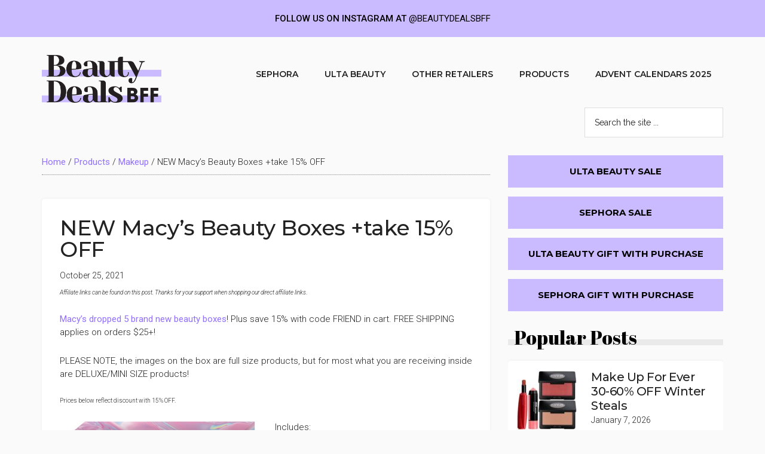

--- FILE ---
content_type: text/html; charset=UTF-8
request_url: https://beautydealsbff.com/new-macys-beauty-boxes-take-15-off-2/
body_size: 19719
content:
<!DOCTYPE html>
<html lang="en-US">
<head >
<meta charset="UTF-8" />
<meta name="viewport" content="width=device-width, initial-scale=1" />
<meta name='robots' content='index, follow, max-image-preview:large, max-snippet:-1, max-video-preview:-1' />
	<style>img:is([sizes="auto" i], [sizes^="auto," i]) { contain-intrinsic-size: 3000px 1500px }</style>
	
	<!-- This site is optimized with the Yoast SEO Premium plugin v20.7 (Yoast SEO v26.8) - https://yoast.com/product/yoast-seo-premium-wordpress/ -->
	<title>NEW Macy&#039;s Beauty Boxes +take 15% OFF - Beauty Deals BFF</title>
	<meta name="description" content="Macy&#039;s dropped 5 brand new beauty boxes! Plus save 15% with code FRIEND in cart. FREE SHIPPING applies on orders $25+! PLEASE NOTE, the images on the box" />
	<link rel="canonical" href="https://beautydealsbff.com/new-macys-beauty-boxes-take-15-off-2/" />
	<meta property="og:locale" content="en_US" />
	<meta property="og:type" content="article" />
	<meta property="og:title" content="NEW Macy&#039;s Beauty Boxes +take 15% OFF" />
	<meta property="og:description" content="Macy&#039;s dropped 5 brand new beauty boxes! Plus save 15% with code FRIEND in cart. FREE SHIPPING applies on orders $25+! PLEASE NOTE, the images on the box" />
	<meta property="og:url" content="https://beautydealsbff.com/new-macys-beauty-boxes-take-15-off-2/" />
	<meta property="og:site_name" content="Beauty Deals BFF" />
	<meta property="article:publisher" content="https://www.facebook.com/beautydealsbff/" />
	<meta property="article:published_time" content="2021-10-25T15:10:35+00:00" />
	<meta property="article:modified_time" content="2021-10-27T15:03:33+00:00" />
	<meta property="og:image" content="https://beautydealsbff.com/wp-content/uploads/2021/10/12CF3C00-F56C-49F2-AB1F-5CED84A724B4.png" />
	<meta property="og:image:width" content="1080" />
	<meta property="og:image:height" content="1080" />
	<meta property="og:image:type" content="image/png" />
	<meta name="author" content="Beauty Deals BFF" />
	<meta name="twitter:card" content="summary_large_image" />
	<meta name="twitter:creator" content="@beautydealsbff" />
	<meta name="twitter:site" content="@beautydealsbff" />
	<meta name="twitter:label1" content="Written by" />
	<meta name="twitter:data1" content="Beauty Deals BFF" />
	<meta name="twitter:label2" content="Est. reading time" />
	<meta name="twitter:data2" content="2 minutes" />
	<script type="application/ld+json" class="yoast-schema-graph">{"@context":"https://schema.org","@graph":[{"@type":"Article","@id":"https://beautydealsbff.com/new-macys-beauty-boxes-take-15-off-2/#article","isPartOf":{"@id":"https://beautydealsbff.com/new-macys-beauty-boxes-take-15-off-2/"},"author":{"name":"Beauty Deals BFF","@id":"https://beautydealsbff.com/#/schema/person/8b64562f2e61aaace5d7a6a4e68f7fba"},"headline":"NEW Macy&#8217;s Beauty Boxes +take 15% OFF","datePublished":"2021-10-25T15:10:35+00:00","dateModified":"2021-10-27T15:03:33+00:00","mainEntityOfPage":{"@id":"https://beautydealsbff.com/new-macys-beauty-boxes-take-15-off-2/"},"wordCount":184,"publisher":{"@id":"https://beautydealsbff.com/#organization"},"image":{"@id":"https://beautydealsbff.com/new-macys-beauty-boxes-take-15-off-2/#primaryimage"},"thumbnailUrl":"https://beautydealsbff.com/wp-content/uploads/2021/10/12CF3C00-F56C-49F2-AB1F-5CED84A724B4.png","articleSection":["Macy's","Makeup","Skincare"],"inLanguage":"en-US"},{"@type":"WebPage","@id":"https://beautydealsbff.com/new-macys-beauty-boxes-take-15-off-2/","url":"https://beautydealsbff.com/new-macys-beauty-boxes-take-15-off-2/","name":"NEW Macy's Beauty Boxes +take 15% OFF - Beauty Deals BFF","isPartOf":{"@id":"https://beautydealsbff.com/#website"},"primaryImageOfPage":{"@id":"https://beautydealsbff.com/new-macys-beauty-boxes-take-15-off-2/#primaryimage"},"image":{"@id":"https://beautydealsbff.com/new-macys-beauty-boxes-take-15-off-2/#primaryimage"},"thumbnailUrl":"https://beautydealsbff.com/wp-content/uploads/2021/10/12CF3C00-F56C-49F2-AB1F-5CED84A724B4.png","datePublished":"2021-10-25T15:10:35+00:00","dateModified":"2021-10-27T15:03:33+00:00","description":"Macy's dropped 5 brand new beauty boxes! Plus save 15% with code FRIEND in cart. FREE SHIPPING applies on orders $25+! PLEASE NOTE, the images on the box","breadcrumb":{"@id":"https://beautydealsbff.com/new-macys-beauty-boxes-take-15-off-2/#breadcrumb"},"inLanguage":"en-US","potentialAction":[{"@type":"ReadAction","target":["https://beautydealsbff.com/new-macys-beauty-boxes-take-15-off-2/"]}]},{"@type":"ImageObject","inLanguage":"en-US","@id":"https://beautydealsbff.com/new-macys-beauty-boxes-take-15-off-2/#primaryimage","url":"https://beautydealsbff.com/wp-content/uploads/2021/10/12CF3C00-F56C-49F2-AB1F-5CED84A724B4.png","contentUrl":"https://beautydealsbff.com/wp-content/uploads/2021/10/12CF3C00-F56C-49F2-AB1F-5CED84A724B4.png","width":1080,"height":1080},{"@type":"BreadcrumbList","@id":"https://beautydealsbff.com/new-macys-beauty-boxes-take-15-off-2/#breadcrumb","itemListElement":[{"@type":"ListItem","position":1,"name":"Home","item":"https://beautydealsbff.com/"},{"@type":"ListItem","position":2,"name":"Products","item":"https://beautydealsbff.com/deals/products/"},{"@type":"ListItem","position":3,"name":"Makeup","item":"https://beautydealsbff.com/deals/products/makeup/"},{"@type":"ListItem","position":4,"name":"NEW Macy&#8217;s Beauty Boxes +take 15% OFF"}]},{"@type":"WebSite","@id":"https://beautydealsbff.com/#website","url":"https://beautydealsbff.com/","name":"Beauty Deals BFF","description":"","publisher":{"@id":"https://beautydealsbff.com/#organization"},"potentialAction":[{"@type":"SearchAction","target":{"@type":"EntryPoint","urlTemplate":"https://beautydealsbff.com/?s={search_term_string}"},"query-input":{"@type":"PropertyValueSpecification","valueRequired":true,"valueName":"search_term_string"}}],"inLanguage":"en-US"},{"@type":"Organization","@id":"https://beautydealsbff.com/#organization","name":"Beauty Deals BFF","url":"https://beautydealsbff.com/","logo":{"@type":"ImageObject","inLanguage":"en-US","@id":"https://beautydealsbff.com/#/schema/logo/image/","url":"https://beautydealsbff.com/wp-content/uploads/2021/02/cropped-BeautyDealsBFFLogoRGB.png","contentUrl":"https://beautydealsbff.com/wp-content/uploads/2021/02/cropped-BeautyDealsBFFLogoRGB.png","width":1180,"height":518,"caption":"Beauty Deals BFF"},"image":{"@id":"https://beautydealsbff.com/#/schema/logo/image/"},"sameAs":["https://www.facebook.com/beautydealsbff/","https://x.com/beautydealsbff","https://www.instagram.com/beautydealsbff/"]},{"@type":"Person","@id":"https://beautydealsbff.com/#/schema/person/8b64562f2e61aaace5d7a6a4e68f7fba","name":"Beauty Deals BFF","image":{"@type":"ImageObject","inLanguage":"en-US","@id":"https://beautydealsbff.com/#/schema/person/image/","url":"https://secure.gravatar.com/avatar/ed2cdf4053febc1025a278852e6786711505c6a5e4b40d609b150bae04e6a2a5?s=96&d=mm&r=g","contentUrl":"https://secure.gravatar.com/avatar/ed2cdf4053febc1025a278852e6786711505c6a5e4b40d609b150bae04e6a2a5?s=96&d=mm&r=g","caption":"Beauty Deals BFF"},"sameAs":["http://beautydealsbff.wpengine.com"]}]}</script>
	<!-- / Yoast SEO Premium plugin. -->


<link rel='dns-prefetch' href='//fonts.googleapis.com' />
<link rel="alternate" type="application/rss+xml" title="Beauty Deals BFF &raquo; Feed" href="https://beautydealsbff.com/feed/" />
<link rel="alternate" type="application/rss+xml" title="Beauty Deals BFF &raquo; Comments Feed" href="https://beautydealsbff.com/comments/feed/" />
<script>
window._wpemojiSettings = {"baseUrl":"https:\/\/s.w.org\/images\/core\/emoji\/16.0.1\/72x72\/","ext":".png","svgUrl":"https:\/\/s.w.org\/images\/core\/emoji\/16.0.1\/svg\/","svgExt":".svg","source":{"concatemoji":"https:\/\/beautydealsbff.com\/wp-includes\/js\/wp-emoji-release.min.js?ver=6.8.3"}};
/*! This file is auto-generated */
!function(s,n){var o,i,e;function c(e){try{var t={supportTests:e,timestamp:(new Date).valueOf()};sessionStorage.setItem(o,JSON.stringify(t))}catch(e){}}function p(e,t,n){e.clearRect(0,0,e.canvas.width,e.canvas.height),e.fillText(t,0,0);var t=new Uint32Array(e.getImageData(0,0,e.canvas.width,e.canvas.height).data),a=(e.clearRect(0,0,e.canvas.width,e.canvas.height),e.fillText(n,0,0),new Uint32Array(e.getImageData(0,0,e.canvas.width,e.canvas.height).data));return t.every(function(e,t){return e===a[t]})}function u(e,t){e.clearRect(0,0,e.canvas.width,e.canvas.height),e.fillText(t,0,0);for(var n=e.getImageData(16,16,1,1),a=0;a<n.data.length;a++)if(0!==n.data[a])return!1;return!0}function f(e,t,n,a){switch(t){case"flag":return n(e,"\ud83c\udff3\ufe0f\u200d\u26a7\ufe0f","\ud83c\udff3\ufe0f\u200b\u26a7\ufe0f")?!1:!n(e,"\ud83c\udde8\ud83c\uddf6","\ud83c\udde8\u200b\ud83c\uddf6")&&!n(e,"\ud83c\udff4\udb40\udc67\udb40\udc62\udb40\udc65\udb40\udc6e\udb40\udc67\udb40\udc7f","\ud83c\udff4\u200b\udb40\udc67\u200b\udb40\udc62\u200b\udb40\udc65\u200b\udb40\udc6e\u200b\udb40\udc67\u200b\udb40\udc7f");case"emoji":return!a(e,"\ud83e\udedf")}return!1}function g(e,t,n,a){var r="undefined"!=typeof WorkerGlobalScope&&self instanceof WorkerGlobalScope?new OffscreenCanvas(300,150):s.createElement("canvas"),o=r.getContext("2d",{willReadFrequently:!0}),i=(o.textBaseline="top",o.font="600 32px Arial",{});return e.forEach(function(e){i[e]=t(o,e,n,a)}),i}function t(e){var t=s.createElement("script");t.src=e,t.defer=!0,s.head.appendChild(t)}"undefined"!=typeof Promise&&(o="wpEmojiSettingsSupports",i=["flag","emoji"],n.supports={everything:!0,everythingExceptFlag:!0},e=new Promise(function(e){s.addEventListener("DOMContentLoaded",e,{once:!0})}),new Promise(function(t){var n=function(){try{var e=JSON.parse(sessionStorage.getItem(o));if("object"==typeof e&&"number"==typeof e.timestamp&&(new Date).valueOf()<e.timestamp+604800&&"object"==typeof e.supportTests)return e.supportTests}catch(e){}return null}();if(!n){if("undefined"!=typeof Worker&&"undefined"!=typeof OffscreenCanvas&&"undefined"!=typeof URL&&URL.createObjectURL&&"undefined"!=typeof Blob)try{var e="postMessage("+g.toString()+"("+[JSON.stringify(i),f.toString(),p.toString(),u.toString()].join(",")+"));",a=new Blob([e],{type:"text/javascript"}),r=new Worker(URL.createObjectURL(a),{name:"wpTestEmojiSupports"});return void(r.onmessage=function(e){c(n=e.data),r.terminate(),t(n)})}catch(e){}c(n=g(i,f,p,u))}t(n)}).then(function(e){for(var t in e)n.supports[t]=e[t],n.supports.everything=n.supports.everything&&n.supports[t],"flag"!==t&&(n.supports.everythingExceptFlag=n.supports.everythingExceptFlag&&n.supports[t]);n.supports.everythingExceptFlag=n.supports.everythingExceptFlag&&!n.supports.flag,n.DOMReady=!1,n.readyCallback=function(){n.DOMReady=!0}}).then(function(){return e}).then(function(){var e;n.supports.everything||(n.readyCallback(),(e=n.source||{}).concatemoji?t(e.concatemoji):e.wpemoji&&e.twemoji&&(t(e.twemoji),t(e.wpemoji)))}))}((window,document),window._wpemojiSettings);
</script>
<link rel='stylesheet' id='genesis-blocks-style-css-css' href='https://beautydealsbff.com/wp-content/plugins/genesis-blocks/dist/style-blocks.build.css?ver=1692808483' media='all' />
<link rel='stylesheet' id='magazine-pro-css' href='https://beautydealsbff.com/wp-content/themes/magazine-pro/style.css?ver=3.7.0' media='all' />
<style id='magazine-pro-inline-css'>


		button:focus,
		button:hover,
		input[type="button"]:focus,
		input[type="button"]:hover,
		input[type="reset"]:focus,
		input[type="reset"]:hover,
		input[type="submit"]:focus,
		input[type="submit"]:hover,
		.archive-pagination li a:focus,
		.archive-pagination li a:hover,
		.archive-pagination li.active a,
		.button:focus,
		.button:hover,
		.entry-content .button:focus,
		.entry-content .button:hover,
		.sidebar .tagcloud a:focus,
		.sidebar .tagcloud a:hover,
		.sidebar .widget a.button:focus,
		.sidebar .widget a.button:hover,
		.site-container div.wpforms-container-full .wpforms-form input[type="submit"]:focus,
		.site-container div.wpforms-container-full .wpforms-form input[type="submit"]:hover,
		.site-container div.wpforms-container-full .wpforms-form button[type="submit"]:focus,
		.site-container div.wpforms-container-full .wpforms-form button[type="submit"]:hover,
		.widget-area .enews-widget input[type="submit"] {
			background-color: #000000;
			color: #ffffff;
		}

		

		a,
		.entry-title a:focus,
		.entry-title a:hover,
		.nav-secondary .genesis-nav-menu a:focus,
		.nav-secondary .genesis-nav-menu a:hover,
		.nav-secondary .genesis-nav-menu .current-menu-item > a,
		.nav-secondary .genesis-nav-menu .sub-menu .current-menu-item > a:focus,
		.nav-secondary .genesis-nav-menu .sub-menu .current-menu-item > a:hover {
			color: #9170ff;
		}
		
		.custom-logo-link,
		.wp-custom-logo .title-area {
			max-width: 200px;
		}

		.wp-custom-logo .header-widget-area {
			max-width: calc(99% - 200px);
		}
		
</style>
<style id='wp-emoji-styles-inline-css'>

	img.wp-smiley, img.emoji {
		display: inline !important;
		border: none !important;
		box-shadow: none !important;
		height: 1em !important;
		width: 1em !important;
		margin: 0 0.07em !important;
		vertical-align: -0.1em !important;
		background: none !important;
		padding: 0 !important;
	}
</style>
<link rel='stylesheet' id='wp-block-library-css' href='https://beautydealsbff.com/wp-includes/css/dist/block-library/style.min.css?ver=6.8.3' media='all' />
<style id='classic-theme-styles-inline-css'>
/*! This file is auto-generated */
.wp-block-button__link{color:#fff;background-color:#32373c;border-radius:9999px;box-shadow:none;text-decoration:none;padding:calc(.667em + 2px) calc(1.333em + 2px);font-size:1.125em}.wp-block-file__button{background:#32373c;color:#fff;text-decoration:none}
</style>
<link rel='stylesheet' id='wp-components-css' href='https://beautydealsbff.com/wp-includes/css/dist/components/style.min.css?ver=6.8.3' media='all' />
<link rel='stylesheet' id='wp-preferences-css' href='https://beautydealsbff.com/wp-includes/css/dist/preferences/style.min.css?ver=6.8.3' media='all' />
<link rel='stylesheet' id='wp-block-editor-css' href='https://beautydealsbff.com/wp-includes/css/dist/block-editor/style.min.css?ver=6.8.3' media='all' />
<link rel='stylesheet' id='wp-reusable-blocks-css' href='https://beautydealsbff.com/wp-includes/css/dist/reusable-blocks/style.min.css?ver=6.8.3' media='all' />
<link rel='stylesheet' id='wp-patterns-css' href='https://beautydealsbff.com/wp-includes/css/dist/patterns/style.min.css?ver=6.8.3' media='all' />
<link rel='stylesheet' id='wp-editor-css' href='https://beautydealsbff.com/wp-includes/css/dist/editor/style.min.css?ver=6.8.3' media='all' />
<link rel='stylesheet' id='bicb-carousel-style-css' href='https://beautydealsbff.com/wp-content/plugins/b-carousel-block/dist/style.css?ver=1.0.1' media='all' />
<link rel='stylesheet' id='wpzoom-social-icons-block-style-css' href='https://beautydealsbff.com/wp-content/plugins/social-icons-widget-by-wpzoom/block/dist/style-wpzoom-social-icons.css?ver=4.2.11' media='all' />
<style id='global-styles-inline-css'>
:root{--wp--preset--aspect-ratio--square: 1;--wp--preset--aspect-ratio--4-3: 4/3;--wp--preset--aspect-ratio--3-4: 3/4;--wp--preset--aspect-ratio--3-2: 3/2;--wp--preset--aspect-ratio--2-3: 2/3;--wp--preset--aspect-ratio--16-9: 16/9;--wp--preset--aspect-ratio--9-16: 9/16;--wp--preset--color--black: #000000;--wp--preset--color--cyan-bluish-gray: #abb8c3;--wp--preset--color--white: #ffffff;--wp--preset--color--pale-pink: #f78da7;--wp--preset--color--vivid-red: #cf2e2e;--wp--preset--color--luminous-vivid-orange: #ff6900;--wp--preset--color--luminous-vivid-amber: #fcb900;--wp--preset--color--light-green-cyan: #7bdcb5;--wp--preset--color--vivid-green-cyan: #00d084;--wp--preset--color--pale-cyan-blue: #8ed1fc;--wp--preset--color--vivid-cyan-blue: #0693e3;--wp--preset--color--vivid-purple: #9b51e0;--wp--preset--color--theme-primary: #9170ff;--wp--preset--color--theme-secondary: #000000;--wp--preset--gradient--vivid-cyan-blue-to-vivid-purple: linear-gradient(135deg,rgba(6,147,227,1) 0%,rgb(155,81,224) 100%);--wp--preset--gradient--light-green-cyan-to-vivid-green-cyan: linear-gradient(135deg,rgb(122,220,180) 0%,rgb(0,208,130) 100%);--wp--preset--gradient--luminous-vivid-amber-to-luminous-vivid-orange: linear-gradient(135deg,rgba(252,185,0,1) 0%,rgba(255,105,0,1) 100%);--wp--preset--gradient--luminous-vivid-orange-to-vivid-red: linear-gradient(135deg,rgba(255,105,0,1) 0%,rgb(207,46,46) 100%);--wp--preset--gradient--very-light-gray-to-cyan-bluish-gray: linear-gradient(135deg,rgb(238,238,238) 0%,rgb(169,184,195) 100%);--wp--preset--gradient--cool-to-warm-spectrum: linear-gradient(135deg,rgb(74,234,220) 0%,rgb(151,120,209) 20%,rgb(207,42,186) 40%,rgb(238,44,130) 60%,rgb(251,105,98) 80%,rgb(254,248,76) 100%);--wp--preset--gradient--blush-light-purple: linear-gradient(135deg,rgb(255,206,236) 0%,rgb(152,150,240) 100%);--wp--preset--gradient--blush-bordeaux: linear-gradient(135deg,rgb(254,205,165) 0%,rgb(254,45,45) 50%,rgb(107,0,62) 100%);--wp--preset--gradient--luminous-dusk: linear-gradient(135deg,rgb(255,203,112) 0%,rgb(199,81,192) 50%,rgb(65,88,208) 100%);--wp--preset--gradient--pale-ocean: linear-gradient(135deg,rgb(255,245,203) 0%,rgb(182,227,212) 50%,rgb(51,167,181) 100%);--wp--preset--gradient--electric-grass: linear-gradient(135deg,rgb(202,248,128) 0%,rgb(113,206,126) 100%);--wp--preset--gradient--midnight: linear-gradient(135deg,rgb(2,3,129) 0%,rgb(40,116,252) 100%);--wp--preset--font-size--small: 12px;--wp--preset--font-size--medium: 20px;--wp--preset--font-size--large: 20px;--wp--preset--font-size--x-large: 42px;--wp--preset--font-size--normal: 16px;--wp--preset--font-size--larger: 24px;--wp--preset--spacing--20: 0.44rem;--wp--preset--spacing--30: 0.67rem;--wp--preset--spacing--40: 1rem;--wp--preset--spacing--50: 1.5rem;--wp--preset--spacing--60: 2.25rem;--wp--preset--spacing--70: 3.38rem;--wp--preset--spacing--80: 5.06rem;--wp--preset--shadow--natural: 6px 6px 9px rgba(0, 0, 0, 0.2);--wp--preset--shadow--deep: 12px 12px 50px rgba(0, 0, 0, 0.4);--wp--preset--shadow--sharp: 6px 6px 0px rgba(0, 0, 0, 0.2);--wp--preset--shadow--outlined: 6px 6px 0px -3px rgba(255, 255, 255, 1), 6px 6px rgba(0, 0, 0, 1);--wp--preset--shadow--crisp: 6px 6px 0px rgba(0, 0, 0, 1);}:where(.is-layout-flex){gap: 0.5em;}:where(.is-layout-grid){gap: 0.5em;}body .is-layout-flex{display: flex;}.is-layout-flex{flex-wrap: wrap;align-items: center;}.is-layout-flex > :is(*, div){margin: 0;}body .is-layout-grid{display: grid;}.is-layout-grid > :is(*, div){margin: 0;}:where(.wp-block-columns.is-layout-flex){gap: 2em;}:where(.wp-block-columns.is-layout-grid){gap: 2em;}:where(.wp-block-post-template.is-layout-flex){gap: 1.25em;}:where(.wp-block-post-template.is-layout-grid){gap: 1.25em;}.has-black-color{color: var(--wp--preset--color--black) !important;}.has-cyan-bluish-gray-color{color: var(--wp--preset--color--cyan-bluish-gray) !important;}.has-white-color{color: var(--wp--preset--color--white) !important;}.has-pale-pink-color{color: var(--wp--preset--color--pale-pink) !important;}.has-vivid-red-color{color: var(--wp--preset--color--vivid-red) !important;}.has-luminous-vivid-orange-color{color: var(--wp--preset--color--luminous-vivid-orange) !important;}.has-luminous-vivid-amber-color{color: var(--wp--preset--color--luminous-vivid-amber) !important;}.has-light-green-cyan-color{color: var(--wp--preset--color--light-green-cyan) !important;}.has-vivid-green-cyan-color{color: var(--wp--preset--color--vivid-green-cyan) !important;}.has-pale-cyan-blue-color{color: var(--wp--preset--color--pale-cyan-blue) !important;}.has-vivid-cyan-blue-color{color: var(--wp--preset--color--vivid-cyan-blue) !important;}.has-vivid-purple-color{color: var(--wp--preset--color--vivid-purple) !important;}.has-black-background-color{background-color: var(--wp--preset--color--black) !important;}.has-cyan-bluish-gray-background-color{background-color: var(--wp--preset--color--cyan-bluish-gray) !important;}.has-white-background-color{background-color: var(--wp--preset--color--white) !important;}.has-pale-pink-background-color{background-color: var(--wp--preset--color--pale-pink) !important;}.has-vivid-red-background-color{background-color: var(--wp--preset--color--vivid-red) !important;}.has-luminous-vivid-orange-background-color{background-color: var(--wp--preset--color--luminous-vivid-orange) !important;}.has-luminous-vivid-amber-background-color{background-color: var(--wp--preset--color--luminous-vivid-amber) !important;}.has-light-green-cyan-background-color{background-color: var(--wp--preset--color--light-green-cyan) !important;}.has-vivid-green-cyan-background-color{background-color: var(--wp--preset--color--vivid-green-cyan) !important;}.has-pale-cyan-blue-background-color{background-color: var(--wp--preset--color--pale-cyan-blue) !important;}.has-vivid-cyan-blue-background-color{background-color: var(--wp--preset--color--vivid-cyan-blue) !important;}.has-vivid-purple-background-color{background-color: var(--wp--preset--color--vivid-purple) !important;}.has-black-border-color{border-color: var(--wp--preset--color--black) !important;}.has-cyan-bluish-gray-border-color{border-color: var(--wp--preset--color--cyan-bluish-gray) !important;}.has-white-border-color{border-color: var(--wp--preset--color--white) !important;}.has-pale-pink-border-color{border-color: var(--wp--preset--color--pale-pink) !important;}.has-vivid-red-border-color{border-color: var(--wp--preset--color--vivid-red) !important;}.has-luminous-vivid-orange-border-color{border-color: var(--wp--preset--color--luminous-vivid-orange) !important;}.has-luminous-vivid-amber-border-color{border-color: var(--wp--preset--color--luminous-vivid-amber) !important;}.has-light-green-cyan-border-color{border-color: var(--wp--preset--color--light-green-cyan) !important;}.has-vivid-green-cyan-border-color{border-color: var(--wp--preset--color--vivid-green-cyan) !important;}.has-pale-cyan-blue-border-color{border-color: var(--wp--preset--color--pale-cyan-blue) !important;}.has-vivid-cyan-blue-border-color{border-color: var(--wp--preset--color--vivid-cyan-blue) !important;}.has-vivid-purple-border-color{border-color: var(--wp--preset--color--vivid-purple) !important;}.has-vivid-cyan-blue-to-vivid-purple-gradient-background{background: var(--wp--preset--gradient--vivid-cyan-blue-to-vivid-purple) !important;}.has-light-green-cyan-to-vivid-green-cyan-gradient-background{background: var(--wp--preset--gradient--light-green-cyan-to-vivid-green-cyan) !important;}.has-luminous-vivid-amber-to-luminous-vivid-orange-gradient-background{background: var(--wp--preset--gradient--luminous-vivid-amber-to-luminous-vivid-orange) !important;}.has-luminous-vivid-orange-to-vivid-red-gradient-background{background: var(--wp--preset--gradient--luminous-vivid-orange-to-vivid-red) !important;}.has-very-light-gray-to-cyan-bluish-gray-gradient-background{background: var(--wp--preset--gradient--very-light-gray-to-cyan-bluish-gray) !important;}.has-cool-to-warm-spectrum-gradient-background{background: var(--wp--preset--gradient--cool-to-warm-spectrum) !important;}.has-blush-light-purple-gradient-background{background: var(--wp--preset--gradient--blush-light-purple) !important;}.has-blush-bordeaux-gradient-background{background: var(--wp--preset--gradient--blush-bordeaux) !important;}.has-luminous-dusk-gradient-background{background: var(--wp--preset--gradient--luminous-dusk) !important;}.has-pale-ocean-gradient-background{background: var(--wp--preset--gradient--pale-ocean) !important;}.has-electric-grass-gradient-background{background: var(--wp--preset--gradient--electric-grass) !important;}.has-midnight-gradient-background{background: var(--wp--preset--gradient--midnight) !important;}.has-small-font-size{font-size: var(--wp--preset--font-size--small) !important;}.has-medium-font-size{font-size: var(--wp--preset--font-size--medium) !important;}.has-large-font-size{font-size: var(--wp--preset--font-size--large) !important;}.has-x-large-font-size{font-size: var(--wp--preset--font-size--x-large) !important;}
:where(.wp-block-post-template.is-layout-flex){gap: 1.25em;}:where(.wp-block-post-template.is-layout-grid){gap: 1.25em;}
:where(.wp-block-columns.is-layout-flex){gap: 2em;}:where(.wp-block-columns.is-layout-grid){gap: 2em;}
:root :where(.wp-block-pullquote){font-size: 1.5em;line-height: 1.6;}
</style>
<link rel='stylesheet' id='copy-the-code-css' href='https://beautydealsbff.com/wp-content/plugins/copy-the-code/assets/css/copy-the-code.css?ver=2.6.5' media='all' />
<link rel='stylesheet' id='njt-nofi-css' href='https://beautydealsbff.com/wp-content/plugins/notibar/assets/frontend/css/notibar.css?ver=2.0' media='all' />
<link rel='stylesheet' id='dashicons-css' href='https://beautydealsbff.com/wp-includes/css/dashicons.min.css?ver=6.8.3' media='all' />
<link rel='stylesheet' id='magazine-pro-fonts-css' href='https://fonts.googleapis.com/css?family=Roboto%3A300%2C400%7CRaleway%3A400%2C500%2C900&#038;ver=3.7.0' media='all' />
<link rel='stylesheet' id='magazine-pro-gutenberg-css' href='https://beautydealsbff.com/wp-content/themes/magazine-pro/lib/gutenberg/front-end.css?ver=3.7.0' media='all' />
<style id='magazine-pro-gutenberg-inline-css'>
.gb-block-post-grid .gb-block-post-grid-more-link:hover,
.gb-block-post-grid header .gb-block-post-grid-title a:hover {
	color: #9170ff;
}

.button-more-link.gb-block-post-grid .gb-block-post-grid-more-link:hover,
.gb-block-post-grid .is-grid .gb-block-post-grid-image a .gb-block-post-grid-date,
.site-container .wp-block-button .wp-block-button__link {
	background-color: #000000;
	color: #ffffff;
}

.button-more-link.gb-block-post-grid .gb-block-post-grid-more-link:hover,
.wp-block-button .wp-block-button__link:not(.has-background),
.wp-block-button .wp-block-button__link:not(.has-background):focus,
.wp-block-button .wp-block-button__link:not(.has-background):hover {
	color: #ffffff;
}

.site-container .wp-block-button.is-style-outline .wp-block-button__link {
	color: #000000;
}

.site-container .wp-block-button.is-style-outline .wp-block-button__link:focus,
.site-container .wp-block-button.is-style-outline .wp-block-button__link:hover {
	color: #232323;
}

.site-container .wp-block-pullquote.is-style-solid-color {
	background-color: #000000;
}		.site-container .has-small-font-size {
			font-size: 12px;
		}		.site-container .has-normal-font-size {
			font-size: 16px;
		}		.site-container .has-large-font-size {
			font-size: 20px;
		}		.site-container .has-larger-font-size {
			font-size: 24px;
		}		.site-container .has-theme-primary-color,
		.site-container .wp-block-button .wp-block-button__link.has-theme-primary-color,
		.site-container .wp-block-button.is-style-outline .wp-block-button__link.has-theme-primary-color {
			color: #9170ff;
		}
		.site-container .has-theme-primary-background-color,
		.site-container .wp-block-button .wp-block-button__link.has-theme-primary-background-color,
		.site-container .wp-block-pullquote.is-style-solid-color.has-theme-primary-background-color {
			background-color: #9170ff;
		}		.site-container .has-theme-secondary-color,
		.site-container .wp-block-button .wp-block-button__link.has-theme-secondary-color,
		.site-container .wp-block-button.is-style-outline .wp-block-button__link.has-theme-secondary-color {
			color: #000000;
		}
		.site-container .has-theme-secondary-background-color,
		.site-container .wp-block-button .wp-block-button__link.has-theme-secondary-background-color,
		.site-container .wp-block-pullquote.is-style-solid-color.has-theme-secondary-background-color {
			background-color: #000000;
		}
</style>
<link rel='stylesheet' id='wpzoom-social-icons-socicon-css' href='https://beautydealsbff.com/wp-content/plugins/social-icons-widget-by-wpzoom/assets/css/wpzoom-socicon.css?ver=1680277328' media='all' />
<link rel='stylesheet' id='wpzoom-social-icons-genericons-css' href='https://beautydealsbff.com/wp-content/plugins/social-icons-widget-by-wpzoom/assets/css/genericons.css?ver=1680277328' media='all' />
<link rel='stylesheet' id='wpzoom-social-icons-academicons-css' href='https://beautydealsbff.com/wp-content/plugins/social-icons-widget-by-wpzoom/assets/css/academicons.min.css?ver=1680277328' media='all' />
<link rel='stylesheet' id='wpzoom-social-icons-font-awesome-3-css' href='https://beautydealsbff.com/wp-content/plugins/social-icons-widget-by-wpzoom/assets/css/font-awesome-3.min.css?ver=1680277328' media='all' />
<link rel='stylesheet' id='wpzoom-social-icons-styles-css' href='https://beautydealsbff.com/wp-content/plugins/social-icons-widget-by-wpzoom/assets/css/wpzoom-social-icons-styles.css?ver=1680277328' media='all' />
<link rel='preload' as='font'  id='wpzoom-social-icons-font-academicons-woff2-css' href='https://beautydealsbff.com/wp-content/plugins/social-icons-widget-by-wpzoom/assets/font/academicons.woff2?v=1.9.2' type='font/woff2' crossorigin />
<link rel='preload' as='font'  id='wpzoom-social-icons-font-fontawesome-3-woff2-css' href='https://beautydealsbff.com/wp-content/plugins/social-icons-widget-by-wpzoom/assets/font/fontawesome-webfont.woff2?v=4.7.0' type='font/woff2' crossorigin />
<link rel='preload' as='font'  id='wpzoom-social-icons-font-genericons-woff-css' href='https://beautydealsbff.com/wp-content/plugins/social-icons-widget-by-wpzoom/assets/font/Genericons.woff' type='font/woff' crossorigin />
<link rel='preload' as='font'  id='wpzoom-social-icons-font-socicon-woff2-css' href='https://beautydealsbff.com/wp-content/plugins/social-icons-widget-by-wpzoom/assets/font/socicon.woff2?v=4.2.11' type='font/woff2' crossorigin />
<script src="https://beautydealsbff.com/wp-includes/js/dist/vendor/react.min.js?ver=18.3.1.1" id="react-js"></script>
<script src="https://beautydealsbff.com/wp-includes/js/dist/vendor/react-dom.min.js?ver=18.3.1.1" id="react-dom-js"></script>
<script src="https://beautydealsbff.com/wp-includes/js/dist/escape-html.min.js?ver=6561a406d2d232a6fbd2" id="wp-escape-html-js"></script>
<script src="https://beautydealsbff.com/wp-includes/js/dist/element.min.js?ver=a4eeeadd23c0d7ab1d2d" id="wp-element-js"></script>
<script src="https://beautydealsbff.com/wp-content/plugins/b-carousel-block/assets/js/swiper.min.js?ver=8.1.4" id="swiperJS-js"></script>
<script src="https://beautydealsbff.com/wp-content/plugins/b-carousel-block/dist/script.js?ver=1.0.1" id="bicb-carousel-script-js"></script>
<script src="https://beautydealsbff.com/wp-includes/js/jquery/jquery.min.js?ver=3.7.1" id="jquery-core-js"></script>
<script src="https://beautydealsbff.com/wp-includes/js/jquery/jquery-migrate.min.js?ver=3.4.1" id="jquery-migrate-js"></script>
<link rel="https://api.w.org/" href="https://beautydealsbff.com/wp-json/" /><link rel="alternate" title="JSON" type="application/json" href="https://beautydealsbff.com/wp-json/wp/v2/posts/11631" /><link rel="EditURI" type="application/rsd+xml" title="RSD" href="https://beautydealsbff.com/xmlrpc.php?rsd" />
<link rel='shortlink' href='https://beautydealsbff.com/?p=11631' />
<link rel="alternate" title="oEmbed (JSON)" type="application/json+oembed" href="https://beautydealsbff.com/wp-json/oembed/1.0/embed?url=https%3A%2F%2Fbeautydealsbff.com%2Fnew-macys-beauty-boxes-take-15-off-2%2F" />
<link rel="alternate" title="oEmbed (XML)" type="text/xml+oembed" href="https://beautydealsbff.com/wp-json/oembed/1.0/embed?url=https%3A%2F%2Fbeautydealsbff.com%2Fnew-macys-beauty-boxes-take-15-off-2%2F&#038;format=xml" />
<!-- Google Tag Manager -->
<script>(function(w,d,s,l,i){w[l]=w[l]||[];w[l].push({'gtm.start':
new Date().getTime(),event:'gtm.js'});var f=d.getElementsByTagName(s)[0],
j=d.createElement(s),dl=l!='dataLayer'?'&l='+l:'';j.async=true;j.src=
'https://www.googletagmanager.com/gtm.js?id='+i+dl;f.parentNode.insertBefore(j,f);
})(window,document,'script','dataLayer','GTM-WCZB49H');</script>
<!-- End Google Tag Manager -->
<meta name="google-site-verification" content="XYLsFaEhrvqn26qu3D493HkuEhcfm59KIgaO_SJr5H4" />
<script type="text/javascript">//<![CDATA[
  function external_links_in_new_windows_loop() {
    if (!document.links) {
      document.links = document.getElementsByTagName('a');
    }
    var change_link = false;
    var force = '';
    var ignore = '';

    for (var t=0; t<document.links.length; t++) {
      var all_links = document.links[t];
      change_link = false;
      
      if(document.links[t].hasAttribute('onClick') == false) {
        // forced if the address starts with http (or also https), but does not link to the current domain
        if(all_links.href.search(/^http/) != -1 && all_links.href.search('beautydealsbff.com') == -1 && all_links.href.search(/^#/) == -1) {
          // console.log('Changed ' + all_links.href);
          change_link = true;
        }
          
        if(force != '' && all_links.href.search(force) != -1) {
          // forced
          // console.log('force ' + all_links.href);
          change_link = true;
        }
        
        if(ignore != '' && all_links.href.search(ignore) != -1) {
          // console.log('ignore ' + all_links.href);
          // ignored
          change_link = false;
        }

        if(change_link == true) {
          // console.log('Changed ' + all_links.href);
          document.links[t].setAttribute('onClick', 'javascript:window.open(\'' + all_links.href.replace(/'/g, '') + '\', \'_blank\', \'noopener\'); return false;');
          document.links[t].removeAttribute('target');
        }
      }
    }
  }
  
  // Load
  function external_links_in_new_windows_load(func)
  {  
    var oldonload = window.onload;
    if (typeof window.onload != 'function'){
      window.onload = func;
    } else {
      window.onload = function(){
        oldonload();
        func();
      }
    }
  }

  external_links_in_new_windows_load(external_links_in_new_windows_loop);
  //]]></script>

		<script>
			document.documentElement.className = document.documentElement.className.replace( 'no-js', 'js' );
		</script>
				<style>
			.no-js img.lazyload { display: none; }
			figure.wp-block-image img.lazyloading { min-width: 150px; }
							.lazyload, .lazyloading { opacity: 0; }
				.lazyloaded {
					opacity: 1;
					transition: opacity 400ms;
					transition-delay: 0ms;
				}
					</style>
		<link rel="preconnect" href="https://fonts.gstatic.com">
<link href="https://fonts.googleapis.com/css2?family=Abril+Fatface&family=Montserrat:wght@400;500;600;700&family=Roboto:ital,wght@0,300;0,500;0,700;1,300;1,500;1,700&display=swap" rel="stylesheet">
<script async data-community-embed-id="9562a00f-deb5-4027-a4f6-25620017523e" src="https://mgu-embed.community.com/embed.js"></script><link rel="icon" href="https://beautydealsbff.com/wp-content/uploads/2023/11/cropped-cropped-favicon-purple-32x32.jpg" sizes="32x32" />
<link rel="icon" href="https://beautydealsbff.com/wp-content/uploads/2023/11/cropped-cropped-favicon-purple-192x192.jpg" sizes="192x192" />
<link rel="apple-touch-icon" href="https://beautydealsbff.com/wp-content/uploads/2023/11/cropped-cropped-favicon-purple-180x180.jpg" />
<meta name="msapplication-TileImage" content="https://beautydealsbff.com/wp-content/uploads/2023/11/cropped-cropped-favicon-purple-270x270.jpg" />
		<style id="wp-custom-css">
			/* GLOBAL *************************/
body
{
	font-size: 15px;
	line-height: 1.5;
	background-color: #fafafa;
}
.site-inner
{
	padding-top: 0;
}
.site-header .wrap
{
	border: 0;
}
h1, h2, h3, h4, h5, h6
{
	font-family: 'Montserrat', Helvetica, Arial, sans-serif;
	letter-spacing: -.5px;
}
h1
{
	font-size: 1.5rem;
	line-height: 1.5;
}
input, select, textarea
{
	font-family: 'Montserrat', Helvetica, Arial, sans-serif;
	font-weight: 400;
	border-color: #ddd;
}
button, input[type="button"], input[type="reset"], input[type="submit"], .button, .entry-content .button, .sidebar button, .sidebar input[type="button"], .sidebar input[type="reset"], .sidebar input[type="submit"], .sidebar .widget a.button, .site-container div.wpforms-container-full .wpforms-form input[type="submit"], .site-container div.wpforms-container-full .wpforms-form button[type="submit"], button:focus, button:hover, input[type="button"]:focus, input[type="button"]:hover, input[type="reset"]:focus, input[type="reset"]:hover, input[type="submit"]:focus, input[type="submit"]:hover, .archive-pagination li a:focus, .archive-pagination li a:hover, .archive-pagination li.active a, .button:focus, .button:hover, .entry-content .button:focus, .entry-content .button:hover, .sidebar .tagcloud a:focus, .sidebar .tagcloud a:hover, .sidebar .widget a.button:focus, .sidebar .widget a.button:hover, .site-container div.wpforms-container-full .wpforms-form input[type="submit"]:focus, .site-container div.wpforms-container-full .wpforms-form input[type="submit"]:hover, .site-container div.wpforms-container-full .wpforms-form button[type="submit"]:focus, .site-container div.wpforms-container-full .wpforms-form button[type="submit"]:hover, .widget-area .enews-widget input[type="submit"]
{
	font-family: 'Montserrat', Helvetica, Arial, sans-serif !important;
	font-weight: 700 !important;
}
button
{
	font-family: 'Montserrat', Helvetica, Arial, sans-serif !important;
	font-weight: 700 !important;
}
.button,
.site-container .wp-block-button .wp-block-button__link,
input[type="submit"]
{
	font-family: 'Montserrat', Helvetica, Arial, sans-serif !important;
	font-weight: 700 !important;
	background-color: #cabaff !important;
	color: #000 !important;
}
.button:hover, .button:focus,
.site-container .wp-block-button .wp-block-button__link:hover,
.site-container .wp-block-button .wp-block-button__link:focus,
input[type="submit"]:hover
{
	background-color: #000 !important;
	color: #fff !important;
}

a:hover img
{
	opacity: .8;
}

.bff-coupon-code {
	font-size: 16px;
	color: #cc5e81;
	font-weight:600;
}

/* HEADER AND FOOTER *************************/
.genesis-nav-menu
{
	font-family: 'Montserrat', Helvetica, Arial, sans-serif;
}
.genesis-nav-menu a:focus, .genesis-nav-menu a:hover, .genesis-nav-menu .current-menu-item > a, .genesis-nav-menu .sub-menu .current-menu-item > a:focus, .genesis-nav-menu .sub-menu .current-menu-item > a:hover
{
	color: #cabaff;
}
.nav-primary
{
	background-color: #fff;
}
.nav-primary a
{
	padding: 20px;
	color: #000;
}
.nav-primary a,
.footer-widgets .widget-title
{
	font-weight: 700;
	letter-spacing: .5px;
}
.nav-primary a:focus,
.nav-primary a:hover,
.nav-primary .genesis-nav-menu .current-menu-item > a
{
	color: #f2aabf;
}
.nav-primary .genesis-nav-menu .current-menu-item > a
{
	border-bottom: 5px solid #f2aabf;
}
.nav-primary .genesis-nav-menu .sub-menu a
{
	padding: 15px 20px;
	font-size: 14px;
	font-weight: 600;
	line-height: 1.3;
	background-color: #eaeaea;
	border-color: #fafafa;
	letter-spacing: 0;
}
.nav-primary .genesis-nav-menu .sub-menu a:hover,
.nav-primary .genesis-nav-menu .sub-menu a:focus
{
	font-weight: 600;
	color: #fff;
	background-color: #000;
}

.site-footer
{
	font-family: 'Montserrat', Helvetica, Arial, sans-serif;
	font-weight: 400;
	font-size: 12px;
	background-color: #fff;
	color: #777;
}
.site-footer a
{
	color: #777;
	text-decoration: underline;
}
.site-footer .wrap
{
	padding: 1em;
	border-top: 0;
}
.site-footer a:focus, .site-footer a:hover
{
	color: #000;
	cursor: pointer;
}
.footer-widgets
{
	margin-top: 30px;
	padding: 3em 1em 1em;
	background-color: #fff;
	color: #000;
}
.footer-widgets .search-form input
{
	background-color: #fff;
	border: 1px solid #ddd;
}
.footer-widgets a
{
	color: #000;
	font-weight: 700;
}
.footer-widgets a:focus,
.footer-widgets a:hover,
.footer-widgets .widget-title
{
	color: #cabaff;
}

.zoom-social-icons-list--rounded .socicon, .zoom-social-icons-list--rounded .genericon, .zoom-social-icons-list--rounded .academicons, .zoom-social-icons-list--rounded .dashicons, .zoom-social-icons-list--rounded .fa
{
	border-radius: 5px !important;
	transition: all .3s ease;
	background-color: #eaeaea;
}

.zoom-social_icons-list-span

{
	color: #000 !important;
}

.zoom-social-icons-list--no-labels .zoom-social_icons-list__item:hover .zoom-social_icons-list-span
{
	color: #fff !important;
	background-color: #000;
}
.menu-toggle, .sub-menu-toggle{border:3px solid #444}

/* NOTIBAR NOTIFICATION BAR *************************/

.njt-nofi-notification-bar .njt-nofi-text
{
	font-weight: 500;
}
.njt-nofi-notification-bar .njt-nofi-text a 
{
	color: inherit;
}
.njt-nofi-notification-bar .njt-nofi-button
{
	font-family: 'Montserrat', 'Helvetica Neue', Helvetica, Arial, sans-serif;
	font-size: 13px;
}
.njt-nofi-notification-bar .njt-nofi-button a
{
	font-weight: 600;
}
.njt-nofi-notification-bar .njt-nofi-button:hover,
.njt-nofi-notification-bar .njt-nofi-hide .njt-nofi-close-icon:hover
{
    -ms-transform: none;
    -webkit-transform: none;
    transform: none;
}
.njt-nofi-notification-bar .njt-nofi-button:hover a
{
	background-color: #000 !important;
	color: #fff !important;
}
.njt-nofi-notification-bar .njt-nofi-hide .njt-nofi-close-icon
{
	background-color: transparent;
	border: 1px solid #fff;
}
.njt-nofi-notification-bar .njt-nofi-content
{
	padding: 1em;
}

/* POST GRID AND WIDGETS *************************/
.gb-block-post-grid
{
	margin: 0;
}
.gb-block-post-grid .is-grid, .gb-block-post-grid .gb-is-grid
{
	grid-gap: 0 1em;
}

.gb-block-post-grid .gb-block-post-grid-text {
	width: 100%;
}

.gb-block-post-grid .is-list .gb-block-post-grid-title, .gb-block-post-grid header .gb-block-post-grid-title a
{
	font-size: 100%;
	margin-bottom: 2px;
}
.gb-block-post-grid .gb-block-post-grid-more-link:hover, .gb-block-post-grid header .gb-block-post-grid-title a:hover
{
	box-shadow: none;
	border: 0;
}
h3.gb-block-post-grid-title a,
h4.gb-block-post-grid-title a
{
	font-size: 20px !important;
}
h6.gb-block-post-grid-title a,
h6.gb-block-post-grid-title
{
	font-size: 1rem !important;
	line-height: 1.4 !important;
}
.gb-block-post-grid .gb-block-post-grid-byline,  .gb-block-post-grid .gb-block-post-grid-text p
{
	font-size: 15px;
	line-height: 1.5;
}
.gb-block-post-grid .is-grid .gb-block-post-grid-image a .gb-block-post-grid-date
{
	font-size: 13px;
	background: transparent;
	color: #626e81;
  position: inherit;
	margin-left: -2%;
	width: max-content;
	
}
.gb-block-post-grid .is-grid article,
.gb-block-post-grid .gb-is-grid article,
.gb-block-post-grid .is-list article,
.sidebar .featured-content .entry,
.archive article,
.blog article,
.search article
{
	background: white;
  padding: 1em;
  box-shadow: 0 0 5px #eee;
	border-radius: 5px;
}
.sidebar .featured-content .entry-title
{
	margin-bottom: 2px;
}
.gb-post-grid-section-title,
.sidebar .widget-title,
.archive .archive-title,
.blog .archive-title,
.search .archive-title
{
	margin-bottom: 10px;
	padding-left: 10px;
	padding-right: 10px;
	font-family: 'Abril Fatface', 'Montserrat', sans-serif;
	font-weight: 400;
	font-size: 2rem;
	letter-spacing: 0;
	background-color: transparent;
	text-transform: none;
	position: relative;
	color: black;
}
.gb-post-grid-section-title::after,
.sidebar .widget-title::after,
.archive .archive-title::after,
.blog .archive-title::after,
.search .archive-title::after
{
	width: 100%;
	content: '';
	height: 10px;
	background-color: #eaeaea;
	position: absolute;
	bottom: 16.5px;
	left: 0;
	z-index: -1;
}
.gb-block-post-grid .is-list article:not(:last-child),
.sidebar .featured-content .entry,
.archive .content .entry, .page-template-page_blog-php .content .entry
{
	margin-bottom: 1em;
	padding-bottom: 1em;
	border: 0;
}
.sidebar .featured-content p:last-child,
.sidebar .featured-content a.alignleft
{
	margin-bottom: 0;
}
.button-more-link .gb-block-post-grid-more-link,
.widget-area .enews-widget input[type="submit"]
{
	background-color: #cabaff;
	color: #000;
}
.gb-block-post-grid .gb-block-post-grid-more-link,
.button-more-link .gb-block-post-grid-more-link
{
	margin-top: 2px;
	width: -moz-fit-content;
	width: fit-content;
	padding-right: 2em;
	padding-left: 2em;
	font-family: 'Montserrat', Helvetica, Arial, sans-serif;
	font-size: .8rem;
	text-transform: uppercase;
}
.sidebar .widget
{
	margin-bottom: 1em;
}
.widget-area .enews-widget
{
	border-radius: 5px;
	padding: 30px;
	background: white;
  box-shadow: 0 0 5px #eee;
}
.widget-area .enews-widget .widget-title
{
	padding-left: 10px;
	color: #000;
	z-index: 10;
}
.widget-area .enews-widget .widget-title::after
{
	bottom: 7px;
	z-index: -1;
}
.widget-area .enews-widget input:focus[type="submit"],
.widget-area .enews-widget input:hover[type="submit"]
{
	background-color: #000;
	color: #fff;
}
.widget-area .enews-widget
{
	color: #222;
}
.sidebar-button
{
	margin: 0 auto 1em;
	display: block;
	width: 100%;
	text-align: center;
}
.sidebar-button:last-child
{
	margin-bottom: 0;
}
.widget .menu li a
{
	font-family: 'Montserrat', Helvetica, Arial, sans-serif;
	font-weight: 600;
}
.sidebar .menu li
{
	width: calc( 50% - 5% );
	float: left;
	margin-right: 5%;
}
.sidebar .tagcloud a, .sidebar .tagcloud a:visited
{
	font-family: 'Montserrat', Helvetica, Arial, sans-serif;
	font-weight: 700;
	font-size: 12px !important;
	background-color: #eaeaea;
}

/* MAIN CONTENT *************************/
.entry
{
	margin-bottom: 1em;
}

.single .entry {
	background: #fff;
	padding: 2em;
	box-shadow: 0 0 5px #eee;
	border-radius: 5px;
}

.shopthepost-widget
{
	background-color: #fff;
	margin-bottom: 2em;
	border-radius: 5px;
	padding-top: 1em;
	padding-bottom: 1em;
	box-shadow: 0 0 5px #eee;
}

/* ARCHIVES *************************/
.archive-description, .author-box
{
	display: inline-block;
	margin-bottom: 1em;
	padding: 0;
	background-color: transparent;
	border-radius: 5px;
}
.archive .archive-title,
.blog .archive-title,
.search .archive-title
{
	font-family: 'Abril Fatface', 'Montserrat', sans-serif;
	font-size: 2rem;
	z-index: 10;
}
.archive .entry-title,
.blog .entry-title,
.search .entry-title
{
	font-size: 1.75rem;
	margin-bottom: 10px;
}
.entry-header .entry-meta
{
	margin-bottom: 10px;
}
.archive .more-link,
.blog .more-link,
.search .more-link
{
	margin-top: 10px;
	font-family: 'Montserrat', Helvetica, Arial, sans-serif;
	font-weight: 600;
	text-transform: uppercase;
	display: block;
}
.archive .archive-title::after,
.blog .archive-title::after,
.search .archive-title::after
{
	bottom: 12px;
}

/* COMMENTS *************************/
.comment-respond, .entry-comments, .entry-pings
{
	background: transparent;
}

li.comment
{
	background: #fff;
	border-radius: 5px;
	box-shadow: 0 0 5px #eee;
	border: 0;
}
ul.children li.comment
{
	box-shadow: none;
	/* background: #f9f9f9; */
	border: 1px dotted #888;
}
.comment-list li li
{
	margin-right: inherit;
}

/* RESPONSIVE *************************/


@media screen and (min-width: 601px) and (max-width: 1023px)
{
	.sidebar .featured-content .widget-wrap
	{
		width: 100%;
		display: flex;
		flex-wrap: wrap;
		justify-content: space-between;
	}
	.sidebar .featured-content .widget-title
	{
		flex-basis: 100%;
	}
	.sidebar .featured-content .entry
	{
		flex-basis: calc( 50% - .5em );
	}
	.sidebar .featured-content .entry-title
	{
		font-size: 18px;
	}
}


@media only screen and (min-width: 601px) and (max-width: 840px)
{
	.nav-primary .genesis-nav-menu .current-menu-item > a
	{
		border-bottom: 0 !important;
	}
	.footer-widgets
	{
		margin-top: 20px;
		padding: 3em 3em 0;
	}
}
.custom-logo-link {
	margin-bottom:-10%;
}

@media only screen and (max-width: 840px)
{
	.nav-primary .genesis-nav-menu .current-menu-item > a
	{
		border: 0;
		
	}
	.genesis-responsive-menu .genesis-nav-menu .sub-menu
	{
		padding-left: 0;
		border: 1px solid #444;
		border-bottom: 0;
		
	}
	.genesis-responsive-menu .genesis-nav-menu .sub-menu .menu-item a,
	
	.genesis-responsive-menu .genesis-nav-menu .sub-menu .menu-item a:hover,
	
	.genesis-responsive-menu
	.genesis-nav-menu .sub-menu .menu-item a:focus
	{
		margin-top: 0;
		border-bottom: 1px solid #444;
	}
	nav.nav-primary .sub-menu-toggle
	{
		background-color: #eaeaea;
		color: #000;
	}
	nav.nav-primary .sub-menu-toggle:hover,
	
	nav.nav-primary .sub-menu-toggle:focus,
	nav.nav-primary .sub-menu-toggle:active
	{
		background-color: #000;
		color: #fff;
	
		
		
	}
	.menu-toggle,
		.sub-menu-toggle
	{
    border: 0px solid #444;
		background-color: #fafafa;
		float: left;
		width: 10%;
		font-size:0px;
		margin-top:-14%;
		margin-left:-5%;
		
	}
	
	.dashicons-before:before
	{
		font-family:dashicons;font-size:30px
	}

	.dashicons-before.dashicons-arrow-down-alt2
	{
		margin-top:2%;
		border: 0px;
	}
	

		.dashicons-before.dashicons-arrow-down-alt2.activated
	{
		margin-top:2%;
		border: 0px solid #444;
		background:transparent;
	}
	
	
	.menu-toggle:hover,
	.sub-menu-toggle:hover,
	.menu-toggle:focus,
	
	.sub-menu-toggle:focus
	{
		border: 0px solid #444;
		background-color: #fafafa;
		color: #cabaff;
		outline: 0px;

		
	}
	.njt-nofi-container
	{
		top: 0 !important;
	}
}

@media only screen and (max-width: 1023px)
{
	.site-inner, .wrap
	{
		max-width: 800px;
	}
}

@media only screen and (max-width: 600px)
{
	.site-header
	{
		padding-right: 0;
		padding-left: 0;
	}
	.site-header .wrap
	{
		padding: 15px;
	}
	.wp-custom-logo .title-area img
	{
		max-width: 150px;
	}
	h1, .single h1, .single h2
	{
		font-size: 1rem;
	}
	.gb-post-grid-section-title, .sidebar .widget-title,
	.archive .archive-title,
	.blog .archive-title,
	.search .archive-title
	{
		font-size: 1.4rem;
	}
	.gb-post-grid-section-title::after,
	.sidebar .widget-title::after,
	.archive .archive-title::after,
	.blog .archive-title::after,
	.search .archive-title::after
	{
		height: 5px;
		bottom: 15.5px;
	}
	.widget-area .enews-widget .widget-title::after
	{
		bottom: 5px;
	}
	.archive .archive-title::after,
	.blog .archive-title::after,
	.search .archive-title::after
	{
		bottom: 7.5px;
	}
	.sidebar .featured-content .entry-title
	{
		font-size: 20px;
	}
	.button, button
	{
		font-size: 12px;
	}
	.site-footer
	{
		font-size: 10px;
	}
	.footer-widgets
	{
		margin-top: 1em;
		padding: 1.5em 1.5em 0;
	}
	.gb-block-post-grid .is-grid article, .gb-block-post-grid .gb-is-grid article, .gb-block-post-grid .is-list article
	{
		margin-bottom: 1em;
		display: flex;
		flex-wrap: nowrap;
	}
	.gb-block-post-grid .is-list article
	{
		grid-gap: 0;
	}
	.gb-block-post-grid .gb-block-post-grid-image
	{
		max-width: 100px;
		margin-right: 24px !important;
		margin-bottom: 0 !important;
	}
	.widget-area .enews-widget
	{
		padding: 20px;
	}
	h6.gb-block-post-grid-title a,
	h6.gb-block-post-grid-title,
	h3.gb-block-post-grid-title a,
	h3.gb-block-post-grid-title,
	h4.gb-block-post-grid-title a,
	h4.gb-block-post-grid-title,
	.sidebar .featured-content .entry-title
	{
		font-size: 16px !important;
		line-height: 1.4 !important;
	}
	.archive .entry-title,
	.blog .entry-title,
	.search .entry-title
	{
		font-size: 20px;
		line-height: 1.3;
	}
	.archive .alignleft,
	.blog .alignleft,
	.search .alignleft
	{
		margin-bottom: 10px;
		float: none;
		display: block;
	}
	.archive .entry-content ol,
	.archive .entry-content p,
	.archive .entry-content ul,
	.archive .quote-caption,
	.blog .entry-content ol,
	.blog .entry-content p,
	.blog .entry-content ul,
	.blog .quote-caption,
	.search .entry-content ol,
	.search .entry-content p,
	.search .entry-content ul,
	.search .quote-caption
	{
		margin-bottom: 10px;
	}

.bff-coupon-code {
	font-size: 16px;
	color: #cabaff;
	font-weight:600;
}
	
/* Generate Press Site CSS*/

	
.hentry .entry-content a {
	text-decoration: none
}

		</style>
		</head>
<body class="wp-singular post-template-default single single-post postid-11631 single-format-standard wp-custom-logo wp-embed-responsive wp-theme-genesis wp-child-theme-magazine-pro content-sidebar genesis-breadcrumbs-visible genesis-singular-image-hidden genesis-footer-widgets-visible"><!-- Google Tag Manager (noscript) -->
<noscript><iframe 
height="0" width="0" style="display:none;visibility:hidden" data-src="https://www.googletagmanager.com/ns.html?id=GTM-WCZB49H" class="lazyload" src="[data-uri]"></iframe></noscript>
<!-- End Google Tag Manager (noscript) -->

<div class="site-container"><ul class="genesis-skip-link"><li><a href="#genesis-content" class="screen-reader-shortcut"> Skip to main content</a></li><li><a href="#genesis-sidebar-primary" class="screen-reader-shortcut"> Skip to primary sidebar</a></li><li><a href="#genesis-footer-widgets" class="screen-reader-shortcut"> Skip to footer</a></li></ul><header class="site-header"><div class="wrap"><div class="title-area"><a href="https://beautydealsbff.com/" class="custom-logo-link" rel="home"><img width="4693" height="1882"   alt="Beauty Deals BFF" decoding="async" fetchpriority="high" data-srcset="https://beautydealsbff.com/wp-content/uploads/2023/11/cropped-BeautyDealsBFFLogoRGB-GenZPurple.png 4693w, https://beautydealsbff.com/wp-content/uploads/2023/11/cropped-BeautyDealsBFFLogoRGB-GenZPurple-300x120.png 300w, https://beautydealsbff.com/wp-content/uploads/2023/11/cropped-BeautyDealsBFFLogoRGB-GenZPurple-1024x411.png 1024w, https://beautydealsbff.com/wp-content/uploads/2023/11/cropped-BeautyDealsBFFLogoRGB-GenZPurple-768x308.png 768w, https://beautydealsbff.com/wp-content/uploads/2023/11/cropped-BeautyDealsBFFLogoRGB-GenZPurple-1536x616.png 1536w, https://beautydealsbff.com/wp-content/uploads/2023/11/cropped-BeautyDealsBFFLogoRGB-GenZPurple-2048x821.png 2048w"  data-src="https://beautydealsbff.com/wp-content/uploads/2023/11/cropped-BeautyDealsBFFLogoRGB-GenZPurple.png" data-sizes="(max-width: 4693px) 100vw, 4693px" class="custom-logo lazyload" src="[data-uri]" /><noscript><img width="4693" height="1882" src="https://beautydealsbff.com/wp-content/uploads/2023/11/cropped-BeautyDealsBFFLogoRGB-GenZPurple.png" class="custom-logo" alt="Beauty Deals BFF" decoding="async" fetchpriority="high" srcset="https://beautydealsbff.com/wp-content/uploads/2023/11/cropped-BeautyDealsBFFLogoRGB-GenZPurple.png 4693w, https://beautydealsbff.com/wp-content/uploads/2023/11/cropped-BeautyDealsBFFLogoRGB-GenZPurple-300x120.png 300w, https://beautydealsbff.com/wp-content/uploads/2023/11/cropped-BeautyDealsBFFLogoRGB-GenZPurple-1024x411.png 1024w, https://beautydealsbff.com/wp-content/uploads/2023/11/cropped-BeautyDealsBFFLogoRGB-GenZPurple-768x308.png 768w, https://beautydealsbff.com/wp-content/uploads/2023/11/cropped-BeautyDealsBFFLogoRGB-GenZPurple-1536x616.png 1536w, https://beautydealsbff.com/wp-content/uploads/2023/11/cropped-BeautyDealsBFFLogoRGB-GenZPurple-2048x821.png 2048w" sizes="(max-width: 4693px) 100vw, 4693px" /></noscript></a><p class="site-title">Beauty Deals BFF</p></div><div class="widget-area header-widget-area"><section id="nav_menu-5" class="widget widget_nav_menu"><div class="widget-wrap"><nav class="nav-header"><ul id="menu-header-menu" class="menu genesis-nav-menu js-superfish"><li id="menu-item-225" class="menu-item menu-item-type-post_type menu-item-object-page menu-item-225"><a href="https://beautydealsbff.com/sephora/"><span >Sephora</span></a></li>
<li id="menu-item-226" class="menu-item menu-item-type-post_type menu-item-object-page menu-item-226"><a href="https://beautydealsbff.com/ulta/"><span >Ulta Beauty</span></a></li>
<li id="menu-item-224" class="menu-item menu-item-type-post_type menu-item-object-page menu-item-has-children menu-item-224"><a href="https://beautydealsbff.com/other-retailers/"><span >Other Retailers</span></a>
<ul class="sub-menu">
	<li id="menu-item-266" class="menu-item menu-item-type-taxonomy menu-item-object-category menu-item-266"><a href="https://beautydealsbff.com/deals/retailers/bluemercury/"><span >Bluemercury</span></a></li>
	<li id="menu-item-268" class="menu-item menu-item-type-taxonomy menu-item-object-category menu-item-268"><a href="https://beautydealsbff.com/deals/retailers/hsn/"><span >HSN</span></a></li>
	<li id="menu-item-269" class="menu-item menu-item-type-taxonomy menu-item-object-category current-post-ancestor current-menu-parent current-post-parent menu-item-269"><a href="https://beautydealsbff.com/deals/retailers/macys/"><span >Macy&#8217;s</span></a></li>
	<li id="menu-item-271" class="menu-item menu-item-type-taxonomy menu-item-object-category menu-item-271"><a href="https://beautydealsbff.com/deals/retailers/nordstrom/"><span >Nordstrom</span></a></li>
	<li id="menu-item-272" class="menu-item menu-item-type-taxonomy menu-item-object-category menu-item-272"><a href="https://beautydealsbff.com/deals/retailers/qvc/"><span >QVC</span></a></li>
	<li id="menu-item-275" class="menu-item menu-item-type-taxonomy menu-item-object-category menu-item-275"><a href="https://beautydealsbff.com/deals/retailers/target/"><span >Target</span></a></li>
</ul>
</li>
<li id="menu-item-223" class="menu-item menu-item-type-post_type menu-item-object-page menu-item-has-children menu-item-223"><a href="https://beautydealsbff.com/products/"><span >Products</span></a>
<ul class="sub-menu">
	<li id="menu-item-231" class="menu-item menu-item-type-taxonomy menu-item-object-category menu-item-231"><a href="https://beautydealsbff.com/deals/products/miscellaneous/"><span >Miscellaneous</span></a></li>
	<li id="menu-item-227" class="menu-item menu-item-type-taxonomy menu-item-object-category menu-item-227"><a href="https://beautydealsbff.com/deals/products/budget-beauty/"><span >Budget Beauty</span></a></li>
	<li id="menu-item-228" class="menu-item menu-item-type-taxonomy menu-item-object-category menu-item-228"><a href="https://beautydealsbff.com/deals/products/fragrance/"><span >Fragrance</span></a></li>
	<li id="menu-item-229" class="menu-item menu-item-type-taxonomy menu-item-object-category current-post-ancestor current-menu-parent current-post-parent menu-item-229"><a href="https://beautydealsbff.com/deals/products/makeup/"><span >Makeup</span></a></li>
	<li id="menu-item-230" class="menu-item menu-item-type-taxonomy menu-item-object-category current-post-ancestor current-menu-parent current-post-parent menu-item-230"><a href="https://beautydealsbff.com/deals/products/skincare/"><span >Skincare</span></a></li>
</ul>
</li>
<li id="menu-item-86504" class="menu-item menu-item-type-taxonomy menu-item-object-category menu-item-86504"><a href="https://beautydealsbff.com/deals/advent2025/"><span >Advent Calendars 2025</span></a></li>
</ul></nav></div></section>
<section id="search-6" class="widget widget_search"><div class="widget-wrap"><form class="search-form" method="get" action="https://beautydealsbff.com/" role="search"><label class="search-form-label screen-reader-text" for="searchform-1">Search the site ...</label><input class="search-form-input" type="search" name="s" id="searchform-1" placeholder="Search the site ..."><input class="search-form-submit" type="submit" value="Search"><meta content="https://beautydealsbff.com/?s={s}"></form></div></section>
</div></div></header><div class="site-inner"><div class="content-sidebar-wrap"><main class="content" id="genesis-content"><div class="breadcrumb"><span><span><a href="https://beautydealsbff.com/">Home</a></span> / <span><a href="https://beautydealsbff.com/deals/products/">Products</a></span> / <span><a href="https://beautydealsbff.com/deals/products/makeup/">Makeup</a></span> / <span class="breadcrumb_last" aria-current="page">NEW Macy&#8217;s Beauty Boxes +take 15% OFF</span></span></div><article class="post-11631 post type-post status-publish format-standard has-post-thumbnail category-macys category-makeup category-skincare entry" aria-label="NEW Macy&#8217;s Beauty Boxes +take 15% OFF"><header class="entry-header"><h1 class="entry-title">NEW Macy&#8217;s Beauty Boxes +take 15% OFF</h1>
<p class="entry-meta"><time class="entry-time">October 25, 2021</time> </p></header><div class="entry-content">
<p style="font-size:10px"><em>Affiliate links can be found on this post. Thanks for your support when shopping our direct affiliate links</em>.</p>



<p><a href="https://rstyle.me/+uaP70-YcoeU1ik9dob-24A" target="_blank" rel="noreferrer noopener">Macy&#8217;s dropped 5 brand new beauty boxes</a>! Plus save 15% with code FRIEND in cart. FREE SHIPPING applies on orders $25+!</p>



<p>PLEASE NOTE, the images on the box are full size products, but for most what you are receiving inside are DELUXE/MINI SIZE products!</p>



<p style="font-size:10px">Prices below reflect discount with 15% OFF.</p>



<div class="wp-block-genesis-blocks-gb-columns gb-layout-columns-2 gb-2-col-equal"><div class="gb-layout-column-wrap gb-block-layout-column-gap-2 gb-is-responsive-column">
<div class="wp-block-genesis-blocks-gb-column gb-block-layout-column"><div class="gb-block-layout-column-inner">
<figure class="wp-block-image size-large"><a href="https://rstyle.me/+4Qqv3TE3u7aXiBT_6fNtkg" target="_blank" rel="noopener"><img decoding="async" width="1024" height="818"  alt=""  data-srcset="https://beautydealsbff.com/wp-content/uploads/2021/10/20028481_fpx.tif-1024x818.jpeg 1024w, https://beautydealsbff.com/wp-content/uploads/2021/10/20028481_fpx.tif-300x240.jpeg 300w, https://beautydealsbff.com/wp-content/uploads/2021/10/20028481_fpx.tif-768x614.jpeg 768w, https://beautydealsbff.com/wp-content/uploads/2021/10/20028481_fpx.tif.jpeg 1230w"  data-src="https://beautydealsbff.com/wp-content/uploads/2021/10/20028481_fpx.tif-1024x818.jpeg" data-sizes="(max-width: 1024px) 100vw, 1024px" class="wp-image-9214 lazyload" src="[data-uri]" /><noscript><img decoding="async" width="1024" height="818" src="https://beautydealsbff.com/wp-content/uploads/2021/10/20028481_fpx.tif-1024x818.jpeg" alt="" class="wp-image-9214" srcset="https://beautydealsbff.com/wp-content/uploads/2021/10/20028481_fpx.tif-1024x818.jpeg 1024w, https://beautydealsbff.com/wp-content/uploads/2021/10/20028481_fpx.tif-300x240.jpeg 300w, https://beautydealsbff.com/wp-content/uploads/2021/10/20028481_fpx.tif-768x614.jpeg 768w, https://beautydealsbff.com/wp-content/uploads/2021/10/20028481_fpx.tif.jpeg 1230w" sizes="(max-width: 1024px) 100vw, 1024px" /></noscript></a><figcaption><a href="https://rstyle.me/+4Qqv3TE3u7aXiBT_6fNtkg" target="_blank" rel="noreferrer noopener">NOW $21.25 (reg. $25)</a></figcaption></figure>
</div></div>



<div class="wp-block-genesis-blocks-gb-column gb-block-layout-column"><div class="gb-block-layout-column-inner">
<p>Includes:</p>



<ul class="wp-block-list"><li>FULL SIZE Lancôme Juicy Tubes in 08 Tickled Pink<ul><li>0.5 oz, $20 VALUE</li></ul></li><li>FULL SIZE Mario Badescu Mint Lip Balm<ul><li>0.35 oz, $8 value</li></ul></li><li>bareMinerals Mineralist Hydra-Smoothing Lipstick in Honestly,<ul><li>0.06 oz, $10 value</li></ul></li><li>Buxom Cosmetics Full-On Plumping Lip Cream Gloss in Dolly<ul><li>0.07 oz, $10.50 value</li></ul></li><li>Clinique Almost Lipstick in Black Honey<ul><li>0.04 oz, $11.42 value</li></ul></li><li>Youth Haus Gold Lip Mask<ul><li>1 ct, $7.50 value</li></ul></li></ul>
</div></div>
</div></div>



<div class="wp-block-genesis-blocks-gb-columns gb-layout-columns-2 gb-2-col-equal"><div class="gb-layout-column-wrap gb-block-layout-column-gap-2 gb-is-responsive-column">
<div class="wp-block-genesis-blocks-gb-column gb-block-layout-column"><div class="gb-block-layout-column-inner">
<figure class="wp-block-image size-large is-resized"><a href="https://rstyle.me/+1P1HFiktbH02H0vxJ-yySw" target="_blank" rel="noopener"><img decoding="async"  alt=""  width="526" height="421" data-srcset="https://beautydealsbff.com/wp-content/uploads/2021/10/20028869_fpx.tif-1024x821.jpeg 1024w, https://beautydealsbff.com/wp-content/uploads/2021/10/20028869_fpx.tif-300x241.jpeg 300w, https://beautydealsbff.com/wp-content/uploads/2021/10/20028869_fpx.tif-768x616.jpeg 768w, https://beautydealsbff.com/wp-content/uploads/2021/10/20028869_fpx.tif.jpeg 1222w"  data-src="https://beautydealsbff.com/wp-content/uploads/2021/10/20028869_fpx.tif-1024x821.jpeg" data-sizes="(max-width: 526px) 100vw, 526px" class="wp-image-9215 lazyload" src="[data-uri]" /><noscript><img decoding="async" src="https://beautydealsbff.com/wp-content/uploads/2021/10/20028869_fpx.tif-1024x821.jpeg" alt="" class="wp-image-9215" width="526" height="421" srcset="https://beautydealsbff.com/wp-content/uploads/2021/10/20028869_fpx.tif-1024x821.jpeg 1024w, https://beautydealsbff.com/wp-content/uploads/2021/10/20028869_fpx.tif-300x241.jpeg 300w, https://beautydealsbff.com/wp-content/uploads/2021/10/20028869_fpx.tif-768x616.jpeg 768w, https://beautydealsbff.com/wp-content/uploads/2021/10/20028869_fpx.tif.jpeg 1222w" sizes="(max-width: 526px) 100vw, 526px" /></noscript></a><figcaption><a href="https://rstyle.me/+1P1HFiktbH02H0vxJ-yySw" target="_blank" rel="noreferrer noopener">NOW $29.75 (reg. $35)</a></figcaption></figure>
</div></div>



<div class="wp-block-genesis-blocks-gb-column gb-block-layout-column"><div class="gb-block-layout-column-inner">
<p>Includes:</p>



<ul class="wp-block-list"><li>Clinique 7 Day Scrub Cream<ul><li>1 oz, $7.06 value</li></ul></li><li>Clinique Dramatically Different Moisturizing Lotion+<ul><li>0.5 oz, $3,87</li></ul></li><li>Elemis Dynamic Resurfacing Facial Wash<ul><li>1 oz, $7.31 value</li></ul></li><li>Elizabeth Arden PREVAGE Anti-Aging Daily Serum 2.0<ul><li>0.17 oz, $16.20 value</li></ul></li><li>Mario Badescu Gentle Foaming Cleanser<ul><li>1 oz, $2.33 value</li></ul></li><li>Peter Thomas Roth Water Drench Hyaluronic Cloud Moisturizer<ul><li>0.16 oz, $4.89 value</li></ul></li><li>Youth Haus Eye Mask<ul><li>1 ct, $6 value</li></ul></li><li>Sunday Riley Good Genes<ul><li>0.17 oz, $14.45 value</li></ul></li></ul>
</div></div>
</div></div>



<div class="wp-block-genesis-blocks-gb-columns gb-layout-columns-3 gb-3-col-equal"><div class="gb-layout-column-wrap gb-block-layout-column-gap-2">
<div class="wp-block-genesis-blocks-gb-column gb-block-layout-column"><div class="gb-block-layout-column-inner">
<figure class="wp-block-image size-large"><a href="https://rstyle.me/+Duu1ljEKrXGaqgtRYFJlRw" target="_blank" rel="noopener"><img decoding="async" width="1024" height="801"  alt=""  data-srcset="https://beautydealsbff.com/wp-content/uploads/2021/10/19732311_fpx.tif-1024x801.jpeg 1024w, https://beautydealsbff.com/wp-content/uploads/2021/10/19732311_fpx.tif-300x235.jpeg 300w, https://beautydealsbff.com/wp-content/uploads/2021/10/19732311_fpx.tif-768x601.jpeg 768w, https://beautydealsbff.com/wp-content/uploads/2021/10/19732311_fpx.tif.jpeg 1230w"  data-src="https://beautydealsbff.com/wp-content/uploads/2021/10/19732311_fpx.tif-1024x801.jpeg" data-sizes="(max-width: 1024px) 100vw, 1024px" class="wp-image-9216 lazyload" src="[data-uri]" /><noscript><img decoding="async" width="1024" height="801" src="https://beautydealsbff.com/wp-content/uploads/2021/10/19732311_fpx.tif-1024x801.jpeg" alt="" class="wp-image-9216" srcset="https://beautydealsbff.com/wp-content/uploads/2021/10/19732311_fpx.tif-1024x801.jpeg 1024w, https://beautydealsbff.com/wp-content/uploads/2021/10/19732311_fpx.tif-300x235.jpeg 300w, https://beautydealsbff.com/wp-content/uploads/2021/10/19732311_fpx.tif-768x601.jpeg 768w, https://beautydealsbff.com/wp-content/uploads/2021/10/19732311_fpx.tif.jpeg 1230w" sizes="(max-width: 1024px) 100vw, 1024px" /></noscript></a><figcaption><a href="https://rstyle.me/+Duu1ljEKrXGaqgtRYFJlRw" target="_blank" rel="noreferrer noopener">NOW $12.75</a><br><a href="https://rstyle.me/+Duu1ljEKrXGaqgtRYFJlRw" target="_blank" rel="noreferrer noopener">(reg. $15)</a></figcaption></figure>
</div></div>



<div class="wp-block-genesis-blocks-gb-column gb-block-layout-column"><div class="gb-block-layout-column-inner">
<figure class="wp-block-image size-large"><a href="https://rstyle.me/+ml7xjvhb1FoowWVU1aPmaw" target="_blank" rel="noopener"><img decoding="async" width="1024" height="820"  alt=""  data-srcset="https://beautydealsbff.com/wp-content/uploads/2021/10/20028101_fpx.tif-1024x820.jpeg 1024w, https://beautydealsbff.com/wp-content/uploads/2021/10/20028101_fpx.tif-300x240.jpeg 300w, https://beautydealsbff.com/wp-content/uploads/2021/10/20028101_fpx.tif-768x615.jpeg 768w, https://beautydealsbff.com/wp-content/uploads/2021/10/20028101_fpx.tif.jpeg 1230w"  data-src="https://beautydealsbff.com/wp-content/uploads/2021/10/20028101_fpx.tif-1024x820.jpeg" data-sizes="(max-width: 1024px) 100vw, 1024px" class="wp-image-9217 lazyload" src="[data-uri]" /><noscript><img decoding="async" width="1024" height="820" src="https://beautydealsbff.com/wp-content/uploads/2021/10/20028101_fpx.tif-1024x820.jpeg" alt="" class="wp-image-9217" srcset="https://beautydealsbff.com/wp-content/uploads/2021/10/20028101_fpx.tif-1024x820.jpeg 1024w, https://beautydealsbff.com/wp-content/uploads/2021/10/20028101_fpx.tif-300x240.jpeg 300w, https://beautydealsbff.com/wp-content/uploads/2021/10/20028101_fpx.tif-768x615.jpeg 768w, https://beautydealsbff.com/wp-content/uploads/2021/10/20028101_fpx.tif.jpeg 1230w" sizes="(max-width: 1024px) 100vw, 1024px" /></noscript></a><figcaption><a href="https://rstyle.me/+ml7xjvhb1FoowWVU1aPmaw" target="_blank" rel="noreferrer noopener">NOW $21.25</a><br><a href="https://rstyle.me/+ml7xjvhb1FoowWVU1aPmaw" target="_blank" rel="noreferrer noopener">(reg. $25)</a></figcaption></figure>
</div></div>



<div class="wp-block-genesis-blocks-gb-column gb-block-layout-column"><div class="gb-block-layout-column-inner">
<figure class="wp-block-image size-large"><a href="https://rstyle.me/+jZHa0uUopoDpoiAASfxKYQ" target="_blank" rel="noopener"><img decoding="async" width="1024" height="807"  alt=""  data-srcset="https://beautydealsbff.com/wp-content/uploads/2021/10/19732233_fpx.tif-1024x807.jpeg 1024w, https://beautydealsbff.com/wp-content/uploads/2021/10/19732233_fpx.tif-300x236.jpeg 300w, https://beautydealsbff.com/wp-content/uploads/2021/10/19732233_fpx.tif-768x605.jpeg 768w, https://beautydealsbff.com/wp-content/uploads/2021/10/19732233_fpx.tif.jpeg 1230w"  data-src="https://beautydealsbff.com/wp-content/uploads/2021/10/19732233_fpx.tif-1024x807.jpeg" data-sizes="(max-width: 1024px) 100vw, 1024px" class="wp-image-9218 lazyload" src="[data-uri]" /><noscript><img decoding="async" width="1024" height="807" src="https://beautydealsbff.com/wp-content/uploads/2021/10/19732233_fpx.tif-1024x807.jpeg" alt="" class="wp-image-9218" srcset="https://beautydealsbff.com/wp-content/uploads/2021/10/19732233_fpx.tif-1024x807.jpeg 1024w, https://beautydealsbff.com/wp-content/uploads/2021/10/19732233_fpx.tif-300x236.jpeg 300w, https://beautydealsbff.com/wp-content/uploads/2021/10/19732233_fpx.tif-768x605.jpeg 768w, https://beautydealsbff.com/wp-content/uploads/2021/10/19732233_fpx.tif.jpeg 1230w" sizes="(max-width: 1024px) 100vw, 1024px" /></noscript></a><figcaption><a href="https://rstyle.me/+jZHa0uUopoDpoiAASfxKYQ" target="_blank" rel="noreferrer noopener">NOW $12.75</a><br><a href="https://rstyle.me/+jZHa0uUopoDpoiAASfxKYQ" target="_blank" rel="noreferrer noopener">(reg. $15)</a></figcaption></figure>
</div></div>
</div></div>



<p>15% OFF ends at 11:59pm PT on 11/1.</p>
</div><footer class="entry-footer"><p class="entry-meta"><span class="entry-categories">Filed Under: <a href="https://beautydealsbff.com/deals/retailers/macys/" rel="category tag">Macy's</a>, <a href="https://beautydealsbff.com/deals/products/makeup/" rel="category tag">Makeup</a>, <a href="https://beautydealsbff.com/deals/products/skincare/" rel="category tag">Skincare</a></span> </p></footer></article></main><aside class="sidebar sidebar-primary widget-area" role="complementary" aria-label="Primary Sidebar" id="genesis-sidebar-primary"><h2 class="genesis-sidebar-title screen-reader-text">Primary Sidebar</h2><section id="custom_html-3" class="widget_text widget widget_custom_html"><div class="widget_text widget-wrap"><div class="textwidget custom-html-widget"><a class="button sidebar-button" href="https://howl.me/ch6VqFAAq8S" target="_blank" rel="noopener">Ulta Beauty Sale</a>

<a class="button sidebar-button" href="https://go.magik.ly/ml/rdms/" target="_blank" rel="noopener">Sephora Sale</a>
</div></div></section>
<section id="custom_html-4" class="widget_text widget widget_custom_html"><div class="widget_text widget-wrap"><div class="textwidget custom-html-widget"><a class="button sidebar-button" href="https://rstyle.me/+dbzO46vpPAD40C0OGcDxBQ" rel="noopener">Ulta Beauty Gift with Purchase</a>

<a class="button sidebar-button" href="https://go.magik.ly/ml/s563/" rel="noopener">Sephora Gift with Purchase</a>

</div></div></section>
<section id="featured-post-1" class="widget featured-content featuredpost"><div class="widget-wrap"><h3 class="widgettitle widget-title">Popular Posts</h3>
<article class="post-91459 post type-post status-publish format-standard has-post-thumbnail category-popular category-makeup tag-make-up-for-ever entry" aria-label="Make Up For Ever 30-60% OFF Winter Steals"><a href="https://beautydealsbff.com/make-up-for-ever-30-60-off-winter-steals/" class="alignleft" aria-hidden="true" tabindex="-1"><img width="100" height="100"   alt="" decoding="async" data-srcset="https://beautydealsbff.com/wp-content/uploads/2026/01/make-up-for-ever-100x100.jpg 100w, https://beautydealsbff.com/wp-content/uploads/2026/01/make-up-for-ever-300x300.jpg 300w, https://beautydealsbff.com/wp-content/uploads/2026/01/make-up-for-ever-150x150.jpg 150w, https://beautydealsbff.com/wp-content/uploads/2026/01/make-up-for-ever.jpg 500w"  data-src="https://beautydealsbff.com/wp-content/uploads/2026/01/make-up-for-ever-100x100.jpg" data-sizes="(max-width: 100px) 100vw, 100px" class="entry-image attachment-post lazyload" src="[data-uri]" /><noscript><img width="100" height="100" src="https://beautydealsbff.com/wp-content/uploads/2026/01/make-up-for-ever-100x100.jpg" class="entry-image attachment-post" alt="" decoding="async" srcset="https://beautydealsbff.com/wp-content/uploads/2026/01/make-up-for-ever-100x100.jpg 100w, https://beautydealsbff.com/wp-content/uploads/2026/01/make-up-for-ever-300x300.jpg 300w, https://beautydealsbff.com/wp-content/uploads/2026/01/make-up-for-ever-150x150.jpg 150w, https://beautydealsbff.com/wp-content/uploads/2026/01/make-up-for-ever.jpg 500w" sizes="(max-width: 100px) 100vw, 100px" /></noscript></a><header class="entry-header"><h4 class="entry-title"><a href="https://beautydealsbff.com/make-up-for-ever-30-60-off-winter-steals/">Make Up For Ever 30-60% OFF Winter Steals</a></h4><p class="entry-meta"><time class="entry-time">January 7, 2026</time></p></header></article><article class="post-91440 post type-post status-publish format-standard has-post-thumbnail category-popular category-fragrance tag-free-shipping tag-phlur tag-revolve entry" aria-label="PHLUR Decadent Layering Body Mist Trio 20% OFF +MORE"><a href="https://beautydealsbff.com/phlur-decadent-layering-body-mist-trio-20-off-more/" class="alignleft" aria-hidden="true" tabindex="-1"><img width="100" height="100"   alt="" decoding="async" data-srcset="https://beautydealsbff.com/wp-content/uploads/2025/11/PHLUR-Decadent-Layering-Body-Mist-Set-75-value-100x100.jpg 100w, https://beautydealsbff.com/wp-content/uploads/2025/11/PHLUR-Decadent-Layering-Body-Mist-Set-75-value-300x300.jpg 300w, https://beautydealsbff.com/wp-content/uploads/2025/11/PHLUR-Decadent-Layering-Body-Mist-Set-75-value-150x150.jpg 150w, https://beautydealsbff.com/wp-content/uploads/2025/11/PHLUR-Decadent-Layering-Body-Mist-Set-75-value.jpg 500w"  data-src="https://beautydealsbff.com/wp-content/uploads/2025/11/PHLUR-Decadent-Layering-Body-Mist-Set-75-value-100x100.jpg" data-sizes="(max-width: 100px) 100vw, 100px" class="entry-image attachment-post lazyload" src="[data-uri]" /><noscript><img width="100" height="100" src="https://beautydealsbff.com/wp-content/uploads/2025/11/PHLUR-Decadent-Layering-Body-Mist-Set-75-value-100x100.jpg" class="entry-image attachment-post" alt="" decoding="async" srcset="https://beautydealsbff.com/wp-content/uploads/2025/11/PHLUR-Decadent-Layering-Body-Mist-Set-75-value-100x100.jpg 100w, https://beautydealsbff.com/wp-content/uploads/2025/11/PHLUR-Decadent-Layering-Body-Mist-Set-75-value-300x300.jpg 300w, https://beautydealsbff.com/wp-content/uploads/2025/11/PHLUR-Decadent-Layering-Body-Mist-Set-75-value-150x150.jpg 150w, https://beautydealsbff.com/wp-content/uploads/2025/11/PHLUR-Decadent-Layering-Body-Mist-Set-75-value.jpg 500w" sizes="(max-width: 100px) 100vw, 100px" /></noscript></a><header class="entry-header"><h4 class="entry-title"><a href="https://beautydealsbff.com/phlur-decadent-layering-body-mist-trio-20-off-more/">PHLUR Decadent Layering Body Mist Trio 20% OFF +MORE</a></h4><p class="entry-meta"><time class="entry-time">January 7, 2026</time></p></header></article><article class="post-91332 post type-post status-publish format-standard has-post-thumbnail category-popular category-macys category-makeup category-skincare tag-clinique tag-free-shipping tag-gift-with-purchase entry" aria-label="Clinique Glow on the Go Set $65 ($218 value)"><a href="https://beautydealsbff.com/clinique-glow-on-the-go-set-65-218-value/" class="alignleft" aria-hidden="true" tabindex="-1"><img width="100" height="100"   alt="" decoding="async" data-srcset="https://beautydealsbff.com/wp-content/uploads/2026/01/Clinique-Go-on-the-Glow-Set-100x100.jpg 100w, https://beautydealsbff.com/wp-content/uploads/2026/01/Clinique-Go-on-the-Glow-Set-300x300.jpg 300w, https://beautydealsbff.com/wp-content/uploads/2026/01/Clinique-Go-on-the-Glow-Set-150x150.jpg 150w, https://beautydealsbff.com/wp-content/uploads/2026/01/Clinique-Go-on-the-Glow-Set.jpg 500w"  data-src="https://beautydealsbff.com/wp-content/uploads/2026/01/Clinique-Go-on-the-Glow-Set-100x100.jpg" data-sizes="(max-width: 100px) 100vw, 100px" class="entry-image attachment-post lazyload" src="[data-uri]" /><noscript><img width="100" height="100" src="https://beautydealsbff.com/wp-content/uploads/2026/01/Clinique-Go-on-the-Glow-Set-100x100.jpg" class="entry-image attachment-post" alt="" decoding="async" srcset="https://beautydealsbff.com/wp-content/uploads/2026/01/Clinique-Go-on-the-Glow-Set-100x100.jpg 100w, https://beautydealsbff.com/wp-content/uploads/2026/01/Clinique-Go-on-the-Glow-Set-300x300.jpg 300w, https://beautydealsbff.com/wp-content/uploads/2026/01/Clinique-Go-on-the-Glow-Set-150x150.jpg 150w, https://beautydealsbff.com/wp-content/uploads/2026/01/Clinique-Go-on-the-Glow-Set.jpg 500w" sizes="(max-width: 100px) 100vw, 100px" /></noscript></a><header class="entry-header"><h4 class="entry-title"><a href="https://beautydealsbff.com/clinique-glow-on-the-go-set-65-218-value/">Clinique Glow on the Go Set $65 ($218 value)</a></h4><p class="entry-meta"><time class="entry-time">January 2, 2026</time></p></header></article><article class="post-91282 post type-post status-publish format-standard has-post-thumbnail category-popular category-nordstrom category-skincare tag-free-shipping tag-the-outset entry" aria-label="The Outset Lip Oasis: The Complete Collection 40% OFF"><a href="https://beautydealsbff.com/the-outset-lip-oasis-the-complete-collection-40-off/" class="alignleft" aria-hidden="true" tabindex="-1"><img width="100" height="100"   alt="" decoding="async" data-srcset="https://beautydealsbff.com/wp-content/uploads/2026/01/The-Outset-Lip-Oasis-The-Complete-Collection-112-value-100x100.jpg 100w, https://beautydealsbff.com/wp-content/uploads/2026/01/The-Outset-Lip-Oasis-The-Complete-Collection-112-value-300x300.jpg 300w, https://beautydealsbff.com/wp-content/uploads/2026/01/The-Outset-Lip-Oasis-The-Complete-Collection-112-value-150x150.jpg 150w, https://beautydealsbff.com/wp-content/uploads/2026/01/The-Outset-Lip-Oasis-The-Complete-Collection-112-value.jpg 491w"  data-src="https://beautydealsbff.com/wp-content/uploads/2026/01/The-Outset-Lip-Oasis-The-Complete-Collection-112-value-100x100.jpg" data-sizes="(max-width: 100px) 100vw, 100px" class="entry-image attachment-post lazyload" src="[data-uri]" /><noscript><img width="100" height="100" src="https://beautydealsbff.com/wp-content/uploads/2026/01/The-Outset-Lip-Oasis-The-Complete-Collection-112-value-100x100.jpg" class="entry-image attachment-post" alt="" decoding="async" srcset="https://beautydealsbff.com/wp-content/uploads/2026/01/The-Outset-Lip-Oasis-The-Complete-Collection-112-value-100x100.jpg 100w, https://beautydealsbff.com/wp-content/uploads/2026/01/The-Outset-Lip-Oasis-The-Complete-Collection-112-value-300x300.jpg 300w, https://beautydealsbff.com/wp-content/uploads/2026/01/The-Outset-Lip-Oasis-The-Complete-Collection-112-value-150x150.jpg 150w, https://beautydealsbff.com/wp-content/uploads/2026/01/The-Outset-Lip-Oasis-The-Complete-Collection-112-value.jpg 491w" sizes="(max-width: 100px) 100vw, 100px" /></noscript></a><header class="entry-header"><h4 class="entry-title"><a href="https://beautydealsbff.com/the-outset-lip-oasis-the-complete-collection-40-off/">The Outset Lip Oasis: The Complete Collection 40% OFF</a></h4><p class="entry-meta"><time class="entry-time">January 1, 2026</time></p></header></article><article class="post-90839 post type-post status-publish format-standard has-post-thumbnail category-popular category-miscellaneous tag-epres entry" aria-label="epres Nail and Hair 20% OFF"><a href="https://beautydealsbff.com/epres-nail-and-hair-20-off/" class="alignleft" aria-hidden="true" tabindex="-1"><img width="100" height="100"   alt="" decoding="async" data-srcset="https://beautydealsbff.com/wp-content/uploads/2025/12/epres-100x100.jpg 100w, https://beautydealsbff.com/wp-content/uploads/2025/12/epres-300x300.jpg 300w, https://beautydealsbff.com/wp-content/uploads/2025/12/epres-150x150.jpg 150w, https://beautydealsbff.com/wp-content/uploads/2025/12/epres.jpg 500w"  data-src="https://beautydealsbff.com/wp-content/uploads/2025/12/epres-100x100.jpg" data-sizes="(max-width: 100px) 100vw, 100px" class="entry-image attachment-post lazyload" src="[data-uri]" /><noscript><img width="100" height="100" src="https://beautydealsbff.com/wp-content/uploads/2025/12/epres-100x100.jpg" class="entry-image attachment-post" alt="" decoding="async" srcset="https://beautydealsbff.com/wp-content/uploads/2025/12/epres-100x100.jpg 100w, https://beautydealsbff.com/wp-content/uploads/2025/12/epres-300x300.jpg 300w, https://beautydealsbff.com/wp-content/uploads/2025/12/epres-150x150.jpg 150w, https://beautydealsbff.com/wp-content/uploads/2025/12/epres.jpg 500w" sizes="(max-width: 100px) 100vw, 100px" /></noscript></a><header class="entry-header"><h4 class="entry-title"><a href="https://beautydealsbff.com/epres-nail-and-hair-20-off/">epres Nail and Hair 20% OFF</a></h4><p class="entry-meta"><time class="entry-time">December 23, 2025</time></p></header></article><article class="post-90607 post type-post status-publish format-standard has-post-thumbnail category-popular category-miscellaneous category-nordstrom tag-free-shipping entry" aria-label="Nordstrom Best of Hair Care 20% OFF"><a href="https://beautydealsbff.com/nordstrom-best-of-hair-set-74-168-value-take-20-off/" class="alignleft" aria-hidden="true" tabindex="-1"><img width="100" height="100"   alt="" decoding="async" data-srcset="https://beautydealsbff.com/wp-content/uploads/2025/11/Nordstrom-Best-of-Hair-100x100.jpg 100w, https://beautydealsbff.com/wp-content/uploads/2025/11/Nordstrom-Best-of-Hair-300x300.jpg 300w, https://beautydealsbff.com/wp-content/uploads/2025/11/Nordstrom-Best-of-Hair-150x150.jpg 150w, https://beautydealsbff.com/wp-content/uploads/2025/11/Nordstrom-Best-of-Hair.jpg 500w"  data-src="https://beautydealsbff.com/wp-content/uploads/2025/11/Nordstrom-Best-of-Hair-100x100.jpg" data-sizes="(max-width: 100px) 100vw, 100px" class="entry-image attachment-post lazyload" src="[data-uri]" /><noscript><img width="100" height="100" src="https://beautydealsbff.com/wp-content/uploads/2025/11/Nordstrom-Best-of-Hair-100x100.jpg" class="entry-image attachment-post" alt="" decoding="async" srcset="https://beautydealsbff.com/wp-content/uploads/2025/11/Nordstrom-Best-of-Hair-100x100.jpg 100w, https://beautydealsbff.com/wp-content/uploads/2025/11/Nordstrom-Best-of-Hair-300x300.jpg 300w, https://beautydealsbff.com/wp-content/uploads/2025/11/Nordstrom-Best-of-Hair-150x150.jpg 150w, https://beautydealsbff.com/wp-content/uploads/2025/11/Nordstrom-Best-of-Hair.jpg 500w" sizes="(max-width: 100px) 100vw, 100px" /></noscript></a><header class="entry-header"><h4 class="entry-title"><a href="https://beautydealsbff.com/nordstrom-best-of-hair-set-74-168-value-take-20-off/">Nordstrom Best of Hair Care 20% OFF</a></h4><p class="entry-meta"><time class="entry-time">December 18, 2025</time></p></header></article></div></section>
<section id="text-4" class="widget widget_text"><div class="widget-wrap"><h3 class="widgettitle widget-title">Support Us</h3>
			<div class="textwidget"><p>When purchasing through our links we may earn a commission (at no cost to you). Thanks for supporting Beauty Deals BFF!</p>
</div>
		</div></section>
<section id="nav_menu-4" class="widget widget_nav_menu"><div class="widget-wrap"><div class="menu-support-us-container"><ul id="menu-support-us" class="menu"><li id="menu-item-103" class="menu-item menu-item-type-custom menu-item-object-custom menu-item-103"><a target="_blank" href="https://rstyle.me/+G6sAscPdJgU-MLJg_Bq7WA">Ulta Beauty</a></li>
<li id="menu-item-99" class="menu-item menu-item-type-custom menu-item-object-custom menu-item-99"><a target="_blank" href="https://go.magik.ly/ml/12r2a/">Sephora</a></li>
<li id="menu-item-96" class="menu-item menu-item-type-custom menu-item-object-custom menu-item-96"><a target="_blank" href="https://rstyle.me/+iHTkWq82y3lSWvjJdCHitg">Nordstrom</a></li>
<li id="menu-item-98" class="menu-item menu-item-type-custom menu-item-object-custom menu-item-98"><a target="_blank" href="https://rstyle.me/+_GSZwBINQza5aXiSq2bIRg">Macy&#8217;s</a></li>
<li id="menu-item-100" class="menu-item menu-item-type-custom menu-item-object-custom menu-item-100"><a target="_blank" href="https://howl.link/zhwu550tc8gg6">Target</a></li>
<li id="menu-item-101" class="menu-item menu-item-type-custom menu-item-object-custom menu-item-101"><a target="_blank" href="https://rstyle.me/+AQ6X4VV6QhAzSgNOOsUJRQ">HSN</a></li>
<li id="menu-item-102" class="menu-item menu-item-type-custom menu-item-object-custom menu-item-102"><a target="_blank" href="https://rstyle.me/+9oZjffR2hm-yfDw7OFPXOg">QVC</a></li>
<li id="menu-item-97" class="menu-item menu-item-type-custom menu-item-object-custom menu-item-97"><a target="_blank" href="https://bit.ly/3qv3YXo">Bluemercury</a></li>
<li id="menu-item-73591" class="menu-item menu-item-type-custom menu-item-object-custom menu-item-73591"><a href="https://bit.ly/4fLBmhh">Dermstore</a></li>
<li id="menu-item-73592" class="menu-item menu-item-type-custom menu-item-object-custom menu-item-73592"><a href="https://go.shopmy.us/p-10339831">Credo Beauty</a></li>
</ul></div></div></section>
<section id="enews-ext-1" class="widget enews-widget"><div class="widget-wrap"><div class="enews enews-1-field"><h3 class="widgettitle widget-title">Beauty Deal Alerts</h3>
<p>Sign up to receive beauty deal email updates daily and to hear what's going on with us! <strong>Join 9,700+ subscribers!</strong></p>
			<form id="subscribeenews-ext-1" class="enews-form" action="//beautydealsbff.us2.list-manage.com/subscribe/post?u=d0df95c0d54cfe1e9cb6fb51a&amp;id=f95755c759" method="post"
				 target="_blank" 				name="enews-ext-1"
			>
												<input type="email" value="" id="subbox" class="enews-email" aria-label="E-mail Address" placeholder="E-mail Address" name="EMAIL"
																																			required="required" />
								<input type="submit" value="Subscribe" id="subbutton" class="enews-submit" />
			</form>
		</div></div></section>
</aside></div></div><div class="footer-widgets" id="genesis-footer-widgets"><h2 class="genesis-sidebar-title screen-reader-text">Footer</h2><div class="wrap"><div class="widget-area footer-widgets-1 footer-widget-area"><section id="text-1" class="widget widget_text"><div class="widget-wrap"><h3 class="widgettitle widget-title">About Beauty Deals BFF</h3>
			<div class="textwidget"><p>Beauty Deals BFF, established in 2017,  provides the best information available to save on beauty purchases.</p>
</div>
		</div></section>
</div><div class="widget-area footer-widgets-2 footer-widget-area"><section id="zoom-social-icons-widget-2" class="widget zoom-social-icons-widget"><div class="widget-wrap"><h3 class="widgettitle widget-title">Follow Us</h3>

		
<ul class="zoom-social-icons-list zoom-social-icons-list--with-canvas zoom-social-icons-list--rounded zoom-social-icons-list--align-left zoom-social-icons-list--no-labels">

		
				<li class="zoom-social_icons-list__item">
		<a class="zoom-social_icons-list__link" href="https://www.facebook.com/beautydealsbff/" target="_blank" title="Default Label" rel="nofollow noopener noreferrer">
									
						<span class="screen-reader-text">facebook</span>
			
						<span class="zoom-social_icons-list-span social-icon socicon socicon-facebook" data-hover-rule="background-color" data-hover-color="#898989" style="background-color : #eaeaea; font-size: 25px; padding:14px" ></span>
			
					</a>
	</li>

	
				<li class="zoom-social_icons-list__item">
		<a class="zoom-social_icons-list__link" href="https://www.instagram.com/beautydealsbff/" target="_blank" title="Default Label" rel="nofollow noopener noreferrer">
									
						<span class="screen-reader-text">instagram</span>
			
						<span class="zoom-social_icons-list-span social-icon socicon socicon-instagram" data-hover-rule="background-color" data-hover-color="#898989" style="background-color : #eaeaea; font-size: 25px; padding:14px" ></span>
			
					</a>
	</li>

	
				<li class="zoom-social_icons-list__item">
		<a class="zoom-social_icons-list__link" href="https://www.tiktok.com/@beautydealsbff" target="_blank" title="Default Label" rel="nofollow noopener noreferrer">
									
						<span class="screen-reader-text">tiktok</span>
			
						<span class="zoom-social_icons-list-span social-icon socicon socicon-tiktok" data-hover-rule="background-color" data-hover-color="#898989" style="background-color : #eaeaea; font-size: 25px; padding:14px" ></span>
			
					</a>
	</li>

	
				<li class="zoom-social_icons-list__item">
		<a class="zoom-social_icons-list__link" href="https://www.youtube.com/beautydealsbff" target="_blank" title="" rel="nofollow noopener noreferrer">
									
						<span class="screen-reader-text">youtube</span>
			
						<span class="zoom-social_icons-list-span social-icon socicon socicon-youtube" data-hover-rule="background-color" data-hover-color="#000000" style="background-color : #eaeaea; font-size: 25px; padding:14px" ></span>
			
					</a>
	</li>

	
				<li class="zoom-social_icons-list__item">
		<a class="zoom-social_icons-list__link" href="https://www.pinterest.com/beautydealsbff/" target="_blank" title="" rel="nofollow noopener noreferrer">
									
						<span class="screen-reader-text">pinterest</span>
			
						<span class="zoom-social_icons-list-span social-icon socicon socicon-pinterest" data-hover-rule="background-color" data-hover-color="#000000" style="background-color : #eaeaea; font-size: 25px; padding:14px" ></span>
			
					</a>
	</li>

	
</ul>

		</div></section>
</div><div class="widget-area footer-widgets-3 footer-widget-area"><section id="search-3" class="widget widget_search"><div class="widget-wrap"><h3 class="widgettitle widget-title">Search</h3>
<form class="search-form" method="get" action="https://beautydealsbff.com/" role="search"><label class="search-form-label screen-reader-text" for="searchform-2">Search the site ...</label><input class="search-form-input" type="search" name="s" id="searchform-2" placeholder="Search the site ..."><input class="search-form-submit" type="submit" value="Search"><meta content="https://beautydealsbff.com/?s={s}"></form></div></section>
</div></div></div><footer class="site-footer"><div class="wrap"><p>Affiliate links can be found throughout this website. Thanks for your support when shopping our direct affiliate links. <br />
Copyright &#x000A9;&nbsp;2026 Beauty Deals BFF  ·  <a href="https://beautydealsbff.com/privacy-policy/">Privacy Policy</a>   ·  Site by <a href="https://deepfried.com" target="_blank">Deep Fried</a></p></div></footer></div><script type="speculationrules">
{"prefetch":[{"source":"document","where":{"and":[{"href_matches":"\/*"},{"not":{"href_matches":["\/wp-*.php","\/wp-admin\/*","\/wp-content\/uploads\/*","\/wp-content\/*","\/wp-content\/plugins\/*","\/wp-content\/themes\/magazine-pro\/*","\/wp-content\/themes\/genesis\/*","\/*\\?(.+)"]}},{"not":{"selector_matches":"a[rel~=\"nofollow\"]"}},{"not":{"selector_matches":".no-prefetch, .no-prefetch a"}}]},"eagerness":"conservative"}]}
</script>
	<script type="text/javascript">
		function genesisBlocksShare( url, title, w, h ){
			var left = ( window.innerWidth / 2 )-( w / 2 );
			var top  = ( window.innerHeight / 2 )-( h / 2 );
			return window.open(url, title, 'toolbar=no, location=no, directories=no, status=no, menubar=no, scrollbars=no, resizable=no, copyhistory=no, width=600, height=600, top='+top+', left='+left);
		}
	</script>
	<script id="mcjs">!function(c,h,i,m,p){m=c.createElement(h),p=c.getElementsByTagName(h)[0],m.async=1,m.src=i,p.parentNode.insertBefore(m,p)}(document,"script","https://chimpstatic.com/mcjs-connected/js/users/d0df95c0d54cfe1e9cb6fb51a/6f02abab287f4ea67c5141157.js");</script>      <style>
        .njt-nofi-notification-bar .njt-nofi-hide-button {
          display: none;
        }
        .njt-nofi-notification-bar .njt-nofi-content {
          font-size : 15px;
        }
        /* body{
          padding-top: 49px;
        } */
      </style>
    <div class="njt-nofi-container-content">
<div class="njt-nofi-container" >
  <div class="njt-nofi-notification-bar njt-nofi-bgcolor-notification" style="background:#cabaff">
    
    <div class="njt-nofi-content njt-nofi-text-color njt-nofi-align-content njt-nofi-content-deskop " style="max-width:100%">
      <div class="njt-nofi-text njt-nofi-padding-text">FOLLOW US ON INSTAGRAM AT <a href="https://instagram.com/beautydealsbff">@BEAUTYDEALSBFF</a></div>
      <div class="njt-nofi-button njt-nofi-padding-text " style="display: none">
          <a   href="" class="njt-nofi-button-text njt-nofi-padding-text" style=""></a>
      </div>
    </div>

    <div class="njt-nofi-content njt-nofi-text-color njt-nofi-align-content njt-display-none njt-nofi-content-mobile " style="max-width:100%">
      <div class="njt-nofi-text njt-nofi-padding-text">This is default text for notification bar</div>
      <div class="njt-nofi-button njt-nofi-padding-text " style="">
          <a target='_blank'  href="" class="njt-nofi-button-text njt-nofi-padding-text" style="background:#f8bbd0;border-radius:3px">Learn more</a>
      </div>
    </div>

    <a href="javascript:void(0)" class="njt-nofi-toggle-button njt-nofi-hide njt-nofi-text-color njt-nofi-hide-admin-custom">
      <span>
        <svg xmlns="http://www.w3.org/2000/svg" xmlns:xlink="http://www.w3.org/1999/xlink" xmlns:svgjs="http://svgjs.com/svgjs" version="1.1" width="512" height="512" x="0" y="0" viewBox="0 0 386.667 386.667" style="enable-background:new 0 0 512 512" xml:space="preserve" class="njt-nofi-close-icon"><g><path xmlns="http://www.w3.org/2000/svg" d="m386.667 45.564-45.564-45.564-147.77 147.769-147.769-147.769-45.564 45.564 147.769 147.769-147.769 147.77 45.564 45.564 147.769-147.769 147.769 147.769 45.564-45.564-147.768-147.77z" fill="#ffffff" data-original="#000000" style="" class=""/></g></svg>
      </span>
    </a>
    <a href="javascript:void(0)" class="njt-nofi-close-button njt-nofi-hide njt-nofi-text-color njt-nofi-hide-admin-custom">
      <span>
        <svg xmlns="http://www.w3.org/2000/svg" xmlns:xlink="http://www.w3.org/1999/xlink" xmlns:svgjs="http://svgjs.com/svgjs" version="1.1" width="512" height="512" x="0" y="0" viewBox="0 0 386.667 386.667" style="enable-background:new 0 0 512 512" xml:space="preserve" class="njt-nofi-close-icon"><g><path xmlns="http://www.w3.org/2000/svg" d="m386.667 45.564-45.564-45.564-147.77 147.769-147.769-147.769-45.564 45.564 147.769 147.769-147.769 147.77 45.564 45.564 147.769-147.769 147.769 147.769 45.564-45.564-147.768-147.77z" fill="#ffffff" data-original="#000000" style="" class=""/></g></svg>
      </span>
    </a>  
  </div>
  <div>
    <a href="javascript:void(0)" class="njt-nofi-display-toggle njt-nofi-text-color njt-nofi-bgcolor-notification" style="background:#cabaff">
      <span>
        <svg xmlns="http://www.w3.org/2000/svg" xmlns:xlink="http://www.w3.org/1999/xlink" xmlns:svgjs="http://svgjs.com/svgjs" version="1.1" width="512" height="512" x="0" y="0" viewBox="0 0 386.667 386.667" style="enable-background:new 0 0 512 512" xml:space="preserve" class="njt-nofi-display-toggle-icon"><g><path xmlns="http://www.w3.org/2000/svg" d="m386.667 45.564-45.564-45.564-147.77 147.769-147.769-147.769-45.564 45.564 147.769 147.769-147.769 147.77 45.564 45.564 147.769-147.769 147.769 147.769 45.564-45.564-147.768-147.77z" fill="#ffffff" data-original="#000000" style="" class=""/></g></svg>
      </span>
    </a>
  </div>
</div>
</div>


      <input type="hidden" id="njt_nofi_checkDisplayReview" name="njt_nofi_checkDisplayReview" value='{"is_home":false,"is_page":false,"is_single":true,"id_page":11631}'>
    <script id="copy-the-code-js-extra">
var copyTheCode = {"trim_lines":"","remove_spaces":"1","copy_content_as":"","previewMarkup":"<h2>Hello World<\/h2>","buttonMarkup":"<button class=\"copy-the-code-button\" title=\"\"><\/button>","buttonSvg":"<svg viewBox=\"-21 0 512 512\" xmlns=\"http:\/\/www.w3.org\/2000\/svg\"><path d=\"m186.667969 416c-49.984375 0-90.667969-40.683594-90.667969-90.667969v-218.664062h-37.332031c-32.363281 0-58.667969 26.300781-58.667969 58.664062v288c0 32.363281 26.304688 58.667969 58.667969 58.667969h266.664062c32.363281 0 58.667969-26.304688 58.667969-58.667969v-37.332031zm0 0\"><\/path><path d=\"m469.332031 58.667969c0-32.40625-26.261719-58.667969-58.664062-58.667969h-224c-32.40625 0-58.667969 26.261719-58.667969 58.667969v266.664062c0 32.40625 26.261719 58.667969 58.667969 58.667969h224c32.402343 0 58.664062-26.261719 58.664062-58.667969zm0 0\"><\/path><\/svg>","selectors":[{"selector":"pre","style":"button","button_text":"Copy","button_title":"Copy to Clipboard","button_copy_text":"Copied!","button_position":"inside","copy_format":"default"}],"selector":"pre","settings":{"selector":"pre","button-text":"Copy","button-title":"Copy to Clipboard","button-copy-text":"Copied!","button-position":"inside","copy-format":"default"},"string":{"title":"Copy to Clipboard","copy":"Copy","copied":"Copied!"},"image-url":"https:\/\/beautydealsbff.com\/wp-content\/plugins\/copy-the-code\/\/assets\/images\/copy-1.svg","redirect_url":""};
</script>
<script src="https://beautydealsbff.com/wp-content/plugins/copy-the-code/assets/js/copy-the-code.js?ver=2.6.5" id="copy-the-code-js"></script>
<script src="https://beautydealsbff.com/wp-content/plugins/genesis-blocks/dist/assets/js/dismiss.js?ver=1692808483" id="genesis-blocks-dismiss-js-js"></script>
<script id="njt-nofi-js-extra">
var wpData = {"admin_ajax":"https:\/\/beautydealsbff.com\/wp-admin\/admin-ajax.php","nonce":"90d133af32","isPositionFix":"","hideCloseButton":"no_button","isDisplayButton":"0","presetColor":"1","alignContent":"center","textColorNotification":"#000000","textButtonColor":"#000000","wp_is_mobile":"","is_customize_preview":"","wp_get_theme":"Magazine Pro"};
</script>
<script src="https://beautydealsbff.com/wp-content/plugins/notibar/assets/frontend/js/notibar.js?ver=2.0" id="njt-nofi-js"></script>
<script src="https://beautydealsbff.com/wp-includes/js/hoverIntent.min.js?ver=1.10.2" id="hoverIntent-js"></script>
<script src="https://beautydealsbff.com/wp-content/themes/genesis/lib/js/menu/superfish.min.js?ver=1.7.10" id="superfish-js"></script>
<script src="https://beautydealsbff.com/wp-content/themes/genesis/lib/js/menu/superfish.args.min.js?ver=3.4.0" id="superfish-args-js"></script>
<script src="https://beautydealsbff.com/wp-content/themes/genesis/lib/js/skip-links.min.js?ver=3.4.0" id="skip-links-js"></script>
<script src="https://beautydealsbff.com/wp-content/themes/magazine-pro/js/move-entry-dates.js?ver=1.1.0" id="magazine-pro-move-entry-dates-js"></script>
<script id="magazine-pro-responsive-menu-js-extra">
var genesis_responsive_menu = {"mainMenu":"Menu","subMenu":"Submenu","menuClasses":{"combine":[".nav-primary",".nav-header",".nav-secondary"]}};
</script>
<script src="https://beautydealsbff.com/wp-content/themes/magazine-pro/js/responsive-menus.min.js?ver=3.7.0" id="magazine-pro-responsive-menu-js"></script>
<script src="https://beautydealsbff.com/wp-content/plugins/social-icons-widget-by-wpzoom/assets/js/social-icons-widget-frontend.js?ver=1680277328" id="zoom-social-icons-widget-frontend-js"></script>
<script src="https://beautydealsbff.com/wp-content/plugins/wp-smushit/app/assets/js/smush-lazy-load.min.js?ver=3.12.6" id="smush-lazy-load-js"></script>
<script>(function(){function c(){var b=a.contentDocument||a.contentWindow.document;if(b){var d=b.createElement('script');d.innerHTML="window.__CF$cv$params={r:'9c3939614c0e24ea',t:'MTc2OTM1OTM1MC4wMDAwMDA='};var a=document.createElement('script');a.nonce='';a.src='/cdn-cgi/challenge-platform/scripts/jsd/main.js';document.getElementsByTagName('head')[0].appendChild(a);";b.getElementsByTagName('head')[0].appendChild(d)}}if(document.body){var a=document.createElement('iframe');a.height=1;a.width=1;a.style.position='absolute';a.style.top=0;a.style.left=0;a.style.border='none';a.style.visibility='hidden';document.body.appendChild(a);if('loading'!==document.readyState)c();else if(window.addEventListener)document.addEventListener('DOMContentLoaded',c);else{var e=document.onreadystatechange||function(){};document.onreadystatechange=function(b){e(b);'loading'!==document.readyState&&(document.onreadystatechange=e,c())}}}})();</script></body></html>
